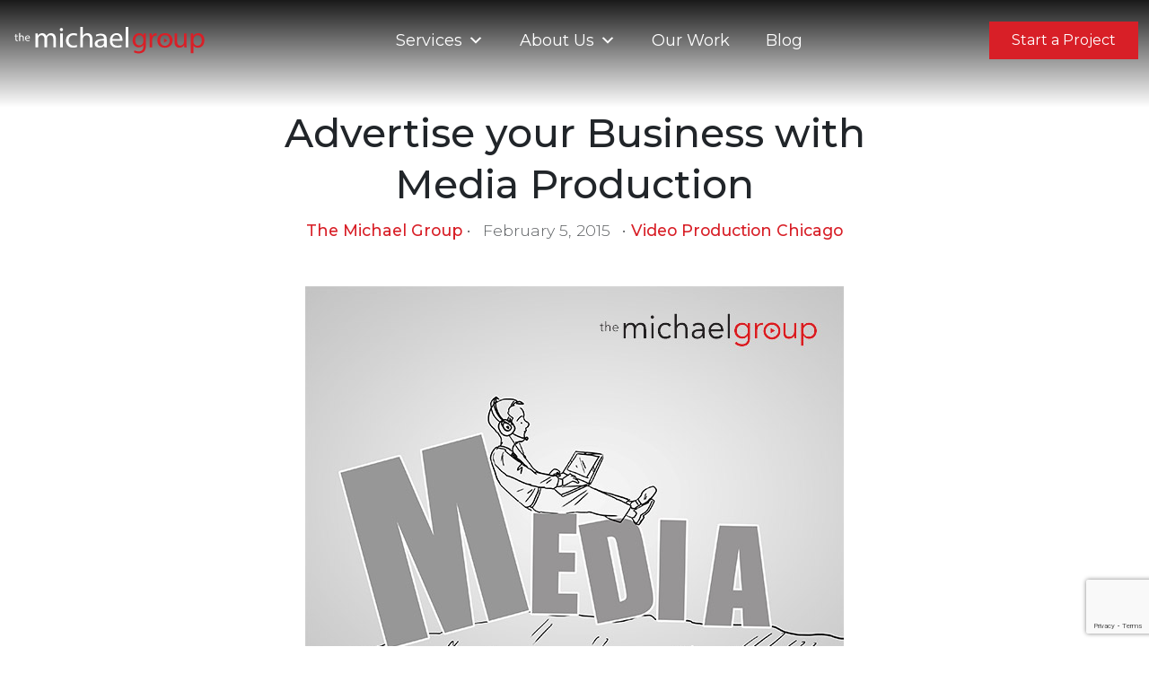

--- FILE ---
content_type: text/html; charset=UTF-8
request_url: https://www.michaelgroupltd.com/chicago-media-production/
body_size: 12818
content:
<!doctype html>
<html class="no-js" lang="en-US">

<head>
	
<!-- Google tag (gtag.js) -->
<script async src="https://www.googletagmanager.com/gtag/js?id=G-VX3YMQS8WZ"></script>
<script>
  window.dataLayer = window.dataLayer || [];
  function gtag(){dataLayer.push(arguments);}
  gtag('js', new Date());

  gtag('config', 'G-VX3YMQS8WZ');
</script>

<meta http-equiv="content-type" content="text/html; charset=UTF-8" />

<meta name="viewport" content="width=device-width, initial-scale=1, shrink-to-fit=no">

<title>Advertise your Business with Media Production</title>
<link data-rocket-preload as="style" href="https://fonts.googleapis.com/css2?family=Montserrat:ital,wght@0,100..900;1,100..900&#038;display=swap" rel="preload">
<link href="https://fonts.googleapis.com/css2?family=Montserrat:ital,wght@0,100..900;1,100..900&#038;display=swap" media="print" onload="this.media=&#039;all&#039;" rel="stylesheet">
<noscript data-wpr-hosted-gf-parameters=""><link rel="stylesheet" href="https://fonts.googleapis.com/css2?family=Montserrat:ital,wght@0,100..900;1,100..900&#038;display=swap"></noscript>

<meta name='robots' content='index, follow, max-image-preview:large, max-snippet:-1, max-video-preview:-1' />

	<!-- This site is optimized with the Yoast SEO plugin v26.8 - https://yoast.com/product/yoast-seo-wordpress/ -->
	<meta name="description" content="Chicago’s Michael Group demonstrates how media production and advertising can expand and refine your business." />
	<link rel="canonical" href="https://www.michaelgroupltd.com/chicago-media-production/" />
	<meta property="og:locale" content="en_US" />
	<meta property="og:type" content="article" />
	<meta property="og:title" content="Advertise your Business with Media Production" />
	<meta property="og:description" content="Chicago’s Michael Group demonstrates how media production and advertising can expand and refine your business." />
	<meta property="og:url" content="https://www.michaelgroupltd.com/chicago-media-production/" />
	<meta property="og:site_name" content="The Michael Group" />
	<meta property="article:published_time" content="2015-02-05T18:48:20+00:00" />
	<meta property="article:modified_time" content="2024-06-11T13:57:47+00:00" />
	<meta property="og:image" content="https://www.michaelgroupltd.com/wp-content/uploads/2015/05/chicago-media-production.jpg" />
	<meta property="og:image:width" content="600" />
	<meta property="og:image:height" content="445" />
	<meta property="og:image:type" content="image/jpeg" />
	<meta name="author" content="The Michael Group" />
	<meta name="twitter:card" content="summary_large_image" />
	<meta name="twitter:label1" content="Written by" />
	<meta name="twitter:data1" content="The Michael Group" />
	<meta name="twitter:label2" content="Est. reading time" />
	<meta name="twitter:data2" content="3 minutes" />
	<script type="application/ld+json" class="yoast-schema-graph">{"@context":"https://schema.org","@graph":[{"@type":"Article","@id":"https://www.michaelgroupltd.com/chicago-media-production/#article","isPartOf":{"@id":"https://www.michaelgroupltd.com/chicago-media-production/"},"author":{"name":"The Michael Group","@id":"https://www.michaelgroupltd.com/#/schema/person/d016b017a458dffbb04a76bd76324614"},"headline":"Advertise your Business with Media Production","datePublished":"2015-02-05T18:48:20+00:00","dateModified":"2024-06-11T13:57:47+00:00","mainEntityOfPage":{"@id":"https://www.michaelgroupltd.com/chicago-media-production/"},"wordCount":551,"publisher":{"@id":"https://www.michaelgroupltd.com/#organization"},"image":{"@id":"https://www.michaelgroupltd.com/chicago-media-production/#primaryimage"},"thumbnailUrl":"https://www.michaelgroupltd.com/wp-content/uploads/2015/05/chicago-media-production.jpg","articleSection":["Video Production Chicago"],"inLanguage":"en-US"},{"@type":"WebPage","@id":"https://www.michaelgroupltd.com/chicago-media-production/","url":"https://www.michaelgroupltd.com/chicago-media-production/","name":"Advertise your Business with Media Production","isPartOf":{"@id":"https://www.michaelgroupltd.com/#website"},"primaryImageOfPage":{"@id":"https://www.michaelgroupltd.com/chicago-media-production/#primaryimage"},"image":{"@id":"https://www.michaelgroupltd.com/chicago-media-production/#primaryimage"},"thumbnailUrl":"https://www.michaelgroupltd.com/wp-content/uploads/2015/05/chicago-media-production.jpg","datePublished":"2015-02-05T18:48:20+00:00","dateModified":"2024-06-11T13:57:47+00:00","description":"Chicago’s Michael Group demonstrates how media production and advertising can expand and refine your business.","breadcrumb":{"@id":"https://www.michaelgroupltd.com/chicago-media-production/#breadcrumb"},"inLanguage":"en-US","potentialAction":[{"@type":"ReadAction","target":["https://www.michaelgroupltd.com/chicago-media-production/"]}]},{"@type":"ImageObject","inLanguage":"en-US","@id":"https://www.michaelgroupltd.com/chicago-media-production/#primaryimage","url":"https://www.michaelgroupltd.com/wp-content/uploads/2015/05/chicago-media-production.jpg","contentUrl":"https://www.michaelgroupltd.com/wp-content/uploads/2015/05/chicago-media-production.jpg","width":600,"height":445,"caption":"chicago media production"},{"@type":"BreadcrumbList","@id":"https://www.michaelgroupltd.com/chicago-media-production/#breadcrumb","itemListElement":[{"@type":"ListItem","position":1,"name":"Home","item":"https://www.michaelgroupltd.com/"},{"@type":"ListItem","position":2,"name":"Video Production Chicago","item":"https://www.michaelgroupltd.com/video-production-chicago/"},{"@type":"ListItem","position":3,"name":"Advertise your Business with Media Production"}]},{"@type":"WebSite","@id":"https://www.michaelgroupltd.com/#website","url":"https://www.michaelgroupltd.com/","name":"The Michael Group","description":"A Media Company","publisher":{"@id":"https://www.michaelgroupltd.com/#organization"},"potentialAction":[{"@type":"SearchAction","target":{"@type":"EntryPoint","urlTemplate":"https://www.michaelgroupltd.com/?s={search_term_string}"},"query-input":{"@type":"PropertyValueSpecification","valueRequired":true,"valueName":"search_term_string"}}],"inLanguage":"en-US"},{"@type":"Organization","@id":"https://www.michaelgroupltd.com/#organization","name":"The Michael Group","url":"https://www.michaelgroupltd.com/","logo":{"@type":"ImageObject","inLanguage":"en-US","@id":"https://www.michaelgroupltd.com/#/schema/logo/image/","url":"https://www.michaelgroupltd.com/wp-content/uploads/2024/04/MichaelGroup-Logo-white.svg","contentUrl":"https://www.michaelgroupltd.com/wp-content/uploads/2024/04/MichaelGroup-Logo-white.svg","width":676,"height":112,"caption":"The Michael Group"},"image":{"@id":"https://www.michaelgroupltd.com/#/schema/logo/image/"}},{"@type":"Person","@id":"https://www.michaelgroupltd.com/#/schema/person/d016b017a458dffbb04a76bd76324614","name":"The Michael Group","image":{"@type":"ImageObject","inLanguage":"en-US","@id":"https://www.michaelgroupltd.com/#/schema/person/image/","url":"https://secure.gravatar.com/avatar/48681e4e65879aeadd8c97a46e2576d0726abb2d4c7c0467b92eaf6e0300e5f1?s=96&d=mm&r=g","contentUrl":"https://secure.gravatar.com/avatar/48681e4e65879aeadd8c97a46e2576d0726abb2d4c7c0467b92eaf6e0300e5f1?s=96&d=mm&r=g","caption":"The Michael Group"},"url":"https://www.michaelgroupltd.com/author/michaelgroup/"}]}</script>
	<!-- / Yoast SEO plugin. -->


<link href='https://fonts.gstatic.com' crossorigin rel='preconnect' />
<link rel="alternate" type="application/rss+xml" title="The Michael Group &raquo; Feed" href="https://www.michaelgroupltd.com/feed/" />
<link rel="alternate" type="application/rss+xml" title="The Michael Group &raquo; Comments Feed" href="https://www.michaelgroupltd.com/comments/feed/" />
<link rel="alternate" title="oEmbed (JSON)" type="application/json+oembed" href="https://www.michaelgroupltd.com/wp-json/oembed/1.0/embed?url=https%3A%2F%2Fwww.michaelgroupltd.com%2Fchicago-media-production%2F" />
<link rel="alternate" title="oEmbed (XML)" type="text/xml+oembed" href="https://www.michaelgroupltd.com/wp-json/oembed/1.0/embed?url=https%3A%2F%2Fwww.michaelgroupltd.com%2Fchicago-media-production%2F&#038;format=xml" />
<style id='wp-img-auto-sizes-contain-inline-css' type='text/css'>
img:is([sizes=auto i],[sizes^="auto," i]){contain-intrinsic-size:3000px 1500px}
/*# sourceURL=wp-img-auto-sizes-contain-inline-css */
</style>
<style id='wp-emoji-styles-inline-css' type='text/css'>

	img.wp-smiley, img.emoji {
		display: inline !important;
		border: none !important;
		box-shadow: none !important;
		height: 1em !important;
		width: 1em !important;
		margin: 0 0.07em !important;
		vertical-align: -0.1em !important;
		background: none !important;
		padding: 0 !important;
	}
/*# sourceURL=wp-emoji-styles-inline-css */
</style>
<style id='wp-block-library-inline-css' type='text/css'>
:root{--wp-block-synced-color:#7a00df;--wp-block-synced-color--rgb:122,0,223;--wp-bound-block-color:var(--wp-block-synced-color);--wp-editor-canvas-background:#ddd;--wp-admin-theme-color:#007cba;--wp-admin-theme-color--rgb:0,124,186;--wp-admin-theme-color-darker-10:#006ba1;--wp-admin-theme-color-darker-10--rgb:0,107,160.5;--wp-admin-theme-color-darker-20:#005a87;--wp-admin-theme-color-darker-20--rgb:0,90,135;--wp-admin-border-width-focus:2px}@media (min-resolution:192dpi){:root{--wp-admin-border-width-focus:1.5px}}.wp-element-button{cursor:pointer}:root .has-very-light-gray-background-color{background-color:#eee}:root .has-very-dark-gray-background-color{background-color:#313131}:root .has-very-light-gray-color{color:#eee}:root .has-very-dark-gray-color{color:#313131}:root .has-vivid-green-cyan-to-vivid-cyan-blue-gradient-background{background:linear-gradient(135deg,#00d084,#0693e3)}:root .has-purple-crush-gradient-background{background:linear-gradient(135deg,#34e2e4,#4721fb 50%,#ab1dfe)}:root .has-hazy-dawn-gradient-background{background:linear-gradient(135deg,#faaca8,#dad0ec)}:root .has-subdued-olive-gradient-background{background:linear-gradient(135deg,#fafae1,#67a671)}:root .has-atomic-cream-gradient-background{background:linear-gradient(135deg,#fdd79a,#004a59)}:root .has-nightshade-gradient-background{background:linear-gradient(135deg,#330968,#31cdcf)}:root .has-midnight-gradient-background{background:linear-gradient(135deg,#020381,#2874fc)}:root{--wp--preset--font-size--normal:16px;--wp--preset--font-size--huge:42px}.has-regular-font-size{font-size:1em}.has-larger-font-size{font-size:2.625em}.has-normal-font-size{font-size:var(--wp--preset--font-size--normal)}.has-huge-font-size{font-size:var(--wp--preset--font-size--huge)}.has-text-align-center{text-align:center}.has-text-align-left{text-align:left}.has-text-align-right{text-align:right}.has-fit-text{white-space:nowrap!important}#end-resizable-editor-section{display:none}.aligncenter{clear:both}.items-justified-left{justify-content:flex-start}.items-justified-center{justify-content:center}.items-justified-right{justify-content:flex-end}.items-justified-space-between{justify-content:space-between}.screen-reader-text{border:0;clip-path:inset(50%);height:1px;margin:-1px;overflow:hidden;padding:0;position:absolute;width:1px;word-wrap:normal!important}.screen-reader-text:focus{background-color:#ddd;clip-path:none;color:#444;display:block;font-size:1em;height:auto;left:5px;line-height:normal;padding:15px 23px 14px;text-decoration:none;top:5px;width:auto;z-index:100000}html :where(.has-border-color){border-style:solid}html :where([style*=border-top-color]){border-top-style:solid}html :where([style*=border-right-color]){border-right-style:solid}html :where([style*=border-bottom-color]){border-bottom-style:solid}html :where([style*=border-left-color]){border-left-style:solid}html :where([style*=border-width]){border-style:solid}html :where([style*=border-top-width]){border-top-style:solid}html :where([style*=border-right-width]){border-right-style:solid}html :where([style*=border-bottom-width]){border-bottom-style:solid}html :where([style*=border-left-width]){border-left-style:solid}html :where(img[class*=wp-image-]){height:auto;max-width:100%}:where(figure){margin:0 0 1em}html :where(.is-position-sticky){--wp-admin--admin-bar--position-offset:var(--wp-admin--admin-bar--height,0px)}@media screen and (max-width:600px){html :where(.is-position-sticky){--wp-admin--admin-bar--position-offset:0px}}

/*# sourceURL=wp-block-library-inline-css */
</style><style id='global-styles-inline-css' type='text/css'>
:root{--wp--preset--aspect-ratio--square: 1;--wp--preset--aspect-ratio--4-3: 4/3;--wp--preset--aspect-ratio--3-4: 3/4;--wp--preset--aspect-ratio--3-2: 3/2;--wp--preset--aspect-ratio--2-3: 2/3;--wp--preset--aspect-ratio--16-9: 16/9;--wp--preset--aspect-ratio--9-16: 9/16;--wp--preset--color--black: #000000;--wp--preset--color--cyan-bluish-gray: #abb8c3;--wp--preset--color--white: #ffffff;--wp--preset--color--pale-pink: #f78da7;--wp--preset--color--vivid-red: #cf2e2e;--wp--preset--color--luminous-vivid-orange: #ff6900;--wp--preset--color--luminous-vivid-amber: #fcb900;--wp--preset--color--light-green-cyan: #7bdcb5;--wp--preset--color--vivid-green-cyan: #00d084;--wp--preset--color--pale-cyan-blue: #8ed1fc;--wp--preset--color--vivid-cyan-blue: #0693e3;--wp--preset--color--vivid-purple: #9b51e0;--wp--preset--gradient--vivid-cyan-blue-to-vivid-purple: linear-gradient(135deg,rgb(6,147,227) 0%,rgb(155,81,224) 100%);--wp--preset--gradient--light-green-cyan-to-vivid-green-cyan: linear-gradient(135deg,rgb(122,220,180) 0%,rgb(0,208,130) 100%);--wp--preset--gradient--luminous-vivid-amber-to-luminous-vivid-orange: linear-gradient(135deg,rgb(252,185,0) 0%,rgb(255,105,0) 100%);--wp--preset--gradient--luminous-vivid-orange-to-vivid-red: linear-gradient(135deg,rgb(255,105,0) 0%,rgb(207,46,46) 100%);--wp--preset--gradient--very-light-gray-to-cyan-bluish-gray: linear-gradient(135deg,rgb(238,238,238) 0%,rgb(169,184,195) 100%);--wp--preset--gradient--cool-to-warm-spectrum: linear-gradient(135deg,rgb(74,234,220) 0%,rgb(151,120,209) 20%,rgb(207,42,186) 40%,rgb(238,44,130) 60%,rgb(251,105,98) 80%,rgb(254,248,76) 100%);--wp--preset--gradient--blush-light-purple: linear-gradient(135deg,rgb(255,206,236) 0%,rgb(152,150,240) 100%);--wp--preset--gradient--blush-bordeaux: linear-gradient(135deg,rgb(254,205,165) 0%,rgb(254,45,45) 50%,rgb(107,0,62) 100%);--wp--preset--gradient--luminous-dusk: linear-gradient(135deg,rgb(255,203,112) 0%,rgb(199,81,192) 50%,rgb(65,88,208) 100%);--wp--preset--gradient--pale-ocean: linear-gradient(135deg,rgb(255,245,203) 0%,rgb(182,227,212) 50%,rgb(51,167,181) 100%);--wp--preset--gradient--electric-grass: linear-gradient(135deg,rgb(202,248,128) 0%,rgb(113,206,126) 100%);--wp--preset--gradient--midnight: linear-gradient(135deg,rgb(2,3,129) 0%,rgb(40,116,252) 100%);--wp--preset--font-size--small: 13px;--wp--preset--font-size--medium: 20px;--wp--preset--font-size--large: 36px;--wp--preset--font-size--x-large: 42px;--wp--preset--spacing--20: 0.44rem;--wp--preset--spacing--30: 0.67rem;--wp--preset--spacing--40: 1rem;--wp--preset--spacing--50: 1.5rem;--wp--preset--spacing--60: 2.25rem;--wp--preset--spacing--70: 3.38rem;--wp--preset--spacing--80: 5.06rem;--wp--preset--shadow--natural: 6px 6px 9px rgba(0, 0, 0, 0.2);--wp--preset--shadow--deep: 12px 12px 50px rgba(0, 0, 0, 0.4);--wp--preset--shadow--sharp: 6px 6px 0px rgba(0, 0, 0, 0.2);--wp--preset--shadow--outlined: 6px 6px 0px -3px rgb(255, 255, 255), 6px 6px rgb(0, 0, 0);--wp--preset--shadow--crisp: 6px 6px 0px rgb(0, 0, 0);}:where(.is-layout-flex){gap: 0.5em;}:where(.is-layout-grid){gap: 0.5em;}body .is-layout-flex{display: flex;}.is-layout-flex{flex-wrap: wrap;align-items: center;}.is-layout-flex > :is(*, div){margin: 0;}body .is-layout-grid{display: grid;}.is-layout-grid > :is(*, div){margin: 0;}:where(.wp-block-columns.is-layout-flex){gap: 2em;}:where(.wp-block-columns.is-layout-grid){gap: 2em;}:where(.wp-block-post-template.is-layout-flex){gap: 1.25em;}:where(.wp-block-post-template.is-layout-grid){gap: 1.25em;}.has-black-color{color: var(--wp--preset--color--black) !important;}.has-cyan-bluish-gray-color{color: var(--wp--preset--color--cyan-bluish-gray) !important;}.has-white-color{color: var(--wp--preset--color--white) !important;}.has-pale-pink-color{color: var(--wp--preset--color--pale-pink) !important;}.has-vivid-red-color{color: var(--wp--preset--color--vivid-red) !important;}.has-luminous-vivid-orange-color{color: var(--wp--preset--color--luminous-vivid-orange) !important;}.has-luminous-vivid-amber-color{color: var(--wp--preset--color--luminous-vivid-amber) !important;}.has-light-green-cyan-color{color: var(--wp--preset--color--light-green-cyan) !important;}.has-vivid-green-cyan-color{color: var(--wp--preset--color--vivid-green-cyan) !important;}.has-pale-cyan-blue-color{color: var(--wp--preset--color--pale-cyan-blue) !important;}.has-vivid-cyan-blue-color{color: var(--wp--preset--color--vivid-cyan-blue) !important;}.has-vivid-purple-color{color: var(--wp--preset--color--vivid-purple) !important;}.has-black-background-color{background-color: var(--wp--preset--color--black) !important;}.has-cyan-bluish-gray-background-color{background-color: var(--wp--preset--color--cyan-bluish-gray) !important;}.has-white-background-color{background-color: var(--wp--preset--color--white) !important;}.has-pale-pink-background-color{background-color: var(--wp--preset--color--pale-pink) !important;}.has-vivid-red-background-color{background-color: var(--wp--preset--color--vivid-red) !important;}.has-luminous-vivid-orange-background-color{background-color: var(--wp--preset--color--luminous-vivid-orange) !important;}.has-luminous-vivid-amber-background-color{background-color: var(--wp--preset--color--luminous-vivid-amber) !important;}.has-light-green-cyan-background-color{background-color: var(--wp--preset--color--light-green-cyan) !important;}.has-vivid-green-cyan-background-color{background-color: var(--wp--preset--color--vivid-green-cyan) !important;}.has-pale-cyan-blue-background-color{background-color: var(--wp--preset--color--pale-cyan-blue) !important;}.has-vivid-cyan-blue-background-color{background-color: var(--wp--preset--color--vivid-cyan-blue) !important;}.has-vivid-purple-background-color{background-color: var(--wp--preset--color--vivid-purple) !important;}.has-black-border-color{border-color: var(--wp--preset--color--black) !important;}.has-cyan-bluish-gray-border-color{border-color: var(--wp--preset--color--cyan-bluish-gray) !important;}.has-white-border-color{border-color: var(--wp--preset--color--white) !important;}.has-pale-pink-border-color{border-color: var(--wp--preset--color--pale-pink) !important;}.has-vivid-red-border-color{border-color: var(--wp--preset--color--vivid-red) !important;}.has-luminous-vivid-orange-border-color{border-color: var(--wp--preset--color--luminous-vivid-orange) !important;}.has-luminous-vivid-amber-border-color{border-color: var(--wp--preset--color--luminous-vivid-amber) !important;}.has-light-green-cyan-border-color{border-color: var(--wp--preset--color--light-green-cyan) !important;}.has-vivid-green-cyan-border-color{border-color: var(--wp--preset--color--vivid-green-cyan) !important;}.has-pale-cyan-blue-border-color{border-color: var(--wp--preset--color--pale-cyan-blue) !important;}.has-vivid-cyan-blue-border-color{border-color: var(--wp--preset--color--vivid-cyan-blue) !important;}.has-vivid-purple-border-color{border-color: var(--wp--preset--color--vivid-purple) !important;}.has-vivid-cyan-blue-to-vivid-purple-gradient-background{background: var(--wp--preset--gradient--vivid-cyan-blue-to-vivid-purple) !important;}.has-light-green-cyan-to-vivid-green-cyan-gradient-background{background: var(--wp--preset--gradient--light-green-cyan-to-vivid-green-cyan) !important;}.has-luminous-vivid-amber-to-luminous-vivid-orange-gradient-background{background: var(--wp--preset--gradient--luminous-vivid-amber-to-luminous-vivid-orange) !important;}.has-luminous-vivid-orange-to-vivid-red-gradient-background{background: var(--wp--preset--gradient--luminous-vivid-orange-to-vivid-red) !important;}.has-very-light-gray-to-cyan-bluish-gray-gradient-background{background: var(--wp--preset--gradient--very-light-gray-to-cyan-bluish-gray) !important;}.has-cool-to-warm-spectrum-gradient-background{background: var(--wp--preset--gradient--cool-to-warm-spectrum) !important;}.has-blush-light-purple-gradient-background{background: var(--wp--preset--gradient--blush-light-purple) !important;}.has-blush-bordeaux-gradient-background{background: var(--wp--preset--gradient--blush-bordeaux) !important;}.has-luminous-dusk-gradient-background{background: var(--wp--preset--gradient--luminous-dusk) !important;}.has-pale-ocean-gradient-background{background: var(--wp--preset--gradient--pale-ocean) !important;}.has-electric-grass-gradient-background{background: var(--wp--preset--gradient--electric-grass) !important;}.has-midnight-gradient-background{background: var(--wp--preset--gradient--midnight) !important;}.has-small-font-size{font-size: var(--wp--preset--font-size--small) !important;}.has-medium-font-size{font-size: var(--wp--preset--font-size--medium) !important;}.has-large-font-size{font-size: var(--wp--preset--font-size--large) !important;}.has-x-large-font-size{font-size: var(--wp--preset--font-size--x-large) !important;}
/*# sourceURL=global-styles-inline-css */
</style>

<style id='classic-theme-styles-inline-css' type='text/css'>
/*! This file is auto-generated */
.wp-block-button__link{color:#fff;background-color:#32373c;border-radius:9999px;box-shadow:none;text-decoration:none;padding:calc(.667em + 2px) calc(1.333em + 2px);font-size:1.125em}.wp-block-file__button{background:#32373c;color:#fff;text-decoration:none}
/*# sourceURL=/wp-includes/css/classic-themes.min.css */
</style>
<link rel='stylesheet' id='dashicons-css' href='https://www.michaelgroupltd.com/wp-includes/css/dashicons.min.css?ver=6.9' type='text/css' media='all' />
<link rel='stylesheet' id='inline-tweet-sharer-style-css' href='https://www.michaelgroupltd.com/wp-content/plugins/inline-tweet-sharer/inline-tweet-sharer.css?ver=2.6.9' type='text/css' media='all' />
<link rel='stylesheet' id='megamenu-css' href='https://www.michaelgroupltd.com/wp-content/uploads/maxmegamenu/style.css?ver=a1c92f' type='text/css' media='all' />
<script type="text/javascript" src="https://www.michaelgroupltd.com/wp-includes/js/jquery/jquery.js?ver=6.9" id="jquery-js"></script>
<script type="text/javascript" src="https://www.michaelgroupltd.com/wp-content/plugins/inline-tweet-sharer/inline-tweet-sharer.js?ver=2.6.9" id="inline-tweet-sharer-js-js"></script>
<link rel="https://api.w.org/" href="https://www.michaelgroupltd.com/wp-json/" /><link rel="alternate" title="JSON" type="application/json" href="https://www.michaelgroupltd.com/wp-json/wp/v2/posts/448" /><link rel="EditURI" type="application/rsd+xml" title="RSD" href="https://www.michaelgroupltd.com/xmlrpc.php?rsd" />
<meta name="generator" content="WordPress 6.9" />
<link rel='shortlink' href='https://www.michaelgroupltd.com/?p=448' />

<!-- BEGIN Clicky Analytics v2.2.4 Tracking - https://wordpress.org/plugins/clicky-analytics/ -->
<script type="text/javascript">
  var clicky_custom = clicky_custom || {};
  clicky_custom.outbound_pattern = ['/go/','/out/'];
</script>

<script async src="//static.getclicky.com/101480088.js"></script>

<!-- END Clicky Analytics v2.2.4 Tracking -->

<link rel="icon" href="https://www.michaelgroupltd.com/wp-content/uploads/2024/04/cropped-favicon-32x32.png" sizes="32x32" />
<link rel="icon" href="https://www.michaelgroupltd.com/wp-content/uploads/2024/04/cropped-favicon-192x192.png" sizes="192x192" />
<link rel="apple-touch-icon" href="https://www.michaelgroupltd.com/wp-content/uploads/2024/04/cropped-favicon-180x180.png" />
<meta name="msapplication-TileImage" content="https://www.michaelgroupltd.com/wp-content/uploads/2024/04/cropped-favicon-270x270.png" />
<style type="text/css">/** Mega Menu CSS: fs **/</style>

<link rel="stylesheet" type="text/css" href="https://www.michaelgroupltd.com/wp-content/themes/connectica/style.css" />

<link href="https://cdn.jsdelivr.net/npm/bootstrap@5.3.2/dist/css/bootstrap.min.css" rel="stylesheet" integrity="sha384-T3c6CoIi6uLrA9TneNEoa7RxnatzjcDSCmG1MXxSR1GAsXEV/Dwwykc2MPK8M2HN" crossorigin="anonymous">

<link rel="stylesheet" type="text/css" href="//cdn.jsdelivr.net/npm/slick-carousel@1.8.1/slick/slick.css"/>

<link rel="stylesheet" type="text/css" href="//cdn.jsdelivr.net/gh/kenwheeler/slick@1.8.1/slick/slick-theme.css"/>

<link rel="stylesheet" href="https://www.michaelgroupltd.com/wp-content/themes/connectica/custom.css?v=735">
	
<link rel="stylesheet" href="https://cdnjs.cloudflare.com/ajax/libs/font-awesome/6.6.0/css/all.min.css" />

<link rel="stylesheet" href="https://www.michaelgroupltd.com/wp-content/themes/connectica/js/animate.css">

<script src="https://www.michaelgroupltd.com/wp-content/themes/connectica/js/wow.js"></script>

<link rel="preconnect" href="https://fonts.googleapis.com">
<link rel="preconnect" href="https://fonts.gstatic.com" crossorigin>


	
<meta name="generator" content="WP Rocket 3.20.3" data-wpr-features="wpr_desktop" /></head>


<body class="wp-singular post-template-default single single-post postid-448 single-format-standard wp-custom-logo wp-theme-connectica mega-menu-main-menu">
    
    <div data-rocket-location-hash="367af38ba7d451104aa537555ec20283" class="se-pre-con"></div>
    
    <div data-rocket-location-hash="1defe8a24433cf8eabda23208c885431" id="searchForm"><form method="get" id="searchform" action="https://www.michaelgroupltd.com/">
<div class="form-group">
<input type="text" value="" class="form-control" name="s" id="s" placeholder="Search" />
</div>
</form></div>
    
    <header data-rocket-location-hash="b2ef28e24a40e1e0485a6a648778b951" class="fixed-top">
		<div data-rocket-location-hash="987c379f3b84afa7de4f1c1d1d8540fa" class="transBg">
			<div data-rocket-location-hash="57f5f94b700c18128ff11e2d8b2bec34" class="container-fluid">
				<div data-rocket-location-hash="fbef79bff5c4e1958e7a956f6ebbfa64" class="row">
					<div class="col-12">
						<div class="d-flex">
							<div id="logo"><a href="https://www.michaelgroupltd.com/" class="custom-logo-link" rel="home"><img width="676" height="112" src="https://www.michaelgroupltd.com/wp-content/uploads/2024/04/MichaelGroup-Logo-white.svg" class="custom-logo" alt="TheMichaelGroup Logo" decoding="async" fetchpriority="high" /></a></div>
							<div id="tour"><a href="https://www.michaelgroupltd.com/contact" class="btn btn-red">Start a Project</a></div>
							<div id="mega-menu-wrap-main-menu" class="mega-menu-wrap"><div class="mega-menu-toggle"><div class="mega-toggle-blocks-left"></div><div class="mega-toggle-blocks-center"></div><div class="mega-toggle-blocks-right"><div class='mega-toggle-block mega-menu-toggle-block mega-toggle-block-1' id='mega-toggle-block-1' tabindex='0'><span class='mega-toggle-label' role='button' aria-expanded='false'><span class='mega-toggle-label-closed'></span><span class='mega-toggle-label-open'></span></span></div></div></div><ul id="mega-menu-main-menu" class="mega-menu max-mega-menu mega-menu-horizontal mega-no-js" data-event="hover_intent" data-effect="fade_up" data-effect-speed="200" data-effect-mobile="disabled" data-effect-speed-mobile="0" data-mobile-force-width="false" data-second-click="go" data-document-click="collapse" data-vertical-behaviour="standard" data-breakpoint="1024" data-unbind="true" data-mobile-state="collapse_all" data-mobile-direction="vertical" data-hover-intent-timeout="300" data-hover-intent-interval="100"><li class="mega-menu-item mega-menu-item-type-post_type mega-menu-item-object-page mega-menu-item-has-children mega-align-bottom-left mega-menu-flyout mega-menu-item-1508" id="mega-menu-item-1508"><a class="mega-menu-link" href="https://www.michaelgroupltd.com/services/" aria-expanded="false" tabindex="0">Services<span class="mega-indicator" aria-hidden="true"></span></a>
<ul class="mega-sub-menu">
<li class="mega-menu-item mega-menu-item-type-post_type mega-menu-item-object-page mega-menu-item-has-children mega-menu-item-1491" id="mega-menu-item-1491"><a class="mega-menu-link" href="https://www.michaelgroupltd.com/video-production/" aria-expanded="false">Video Production Services<span class="mega-indicator" aria-hidden="true"></span></a>
	<ul class="mega-sub-menu">
<li class="mega-menu-item mega-menu-item-type-post_type mega-menu-item-object-page mega-menu-item-1495" id="mega-menu-item-1495"><a class="mega-menu-link" href="https://www.michaelgroupltd.com/video-production/pre-production/">Pre-production Services</a></li><li class="mega-menu-item mega-menu-item-type-post_type mega-menu-item-object-page mega-menu-item-1496" id="mega-menu-item-1496"><a class="mega-menu-link" href="https://www.michaelgroupltd.com/video-production/production/">Production</a></li><li class="mega-menu-item mega-menu-item-type-post_type mega-menu-item-object-page mega-menu-item-1494" id="mega-menu-item-1494"><a class="mega-menu-link" href="https://www.michaelgroupltd.com/video-production/post-production/">Post Production Services</a></li><li class="mega-menu-item mega-menu-item-type-post_type mega-menu-item-object-page mega-menu-item-2424" id="mega-menu-item-2424"><a class="mega-menu-link" href="https://www.michaelgroupltd.com/video-production/motion-graphic-design-services/">Motion Graphic Design</a></li><li class="mega-menu-item mega-menu-item-type-post_type mega-menu-item-object-page mega-menu-item-1493" id="mega-menu-item-1493"><a class="mega-menu-link" href="https://www.michaelgroupltd.com/video-production/directing/">Directing Services</a></li><li class="mega-menu-item mega-menu-item-type-post_type mega-menu-item-object-page mega-menu-item-1499" id="mega-menu-item-1499"><a class="mega-menu-link" href="https://www.michaelgroupltd.com/video-production/writing-and-scripting/">Writing &amp; Scripting Services</a></li><li class="mega-menu-item mega-menu-item-type-post_type mega-menu-item-object-page mega-menu-item-1492" id="mega-menu-item-1492"><a class="mega-menu-link" href="https://www.michaelgroupltd.com/video-production/crew-and-talent-booking/">Crew &amp; Talent Booking Services</a></li><li class="mega-menu-item mega-menu-item-type-post_type mega-menu-item-object-page mega-menu-item-1497" id="mega-menu-item-1497"><a class="mega-menu-link" href="https://www.michaelgroupltd.com/video-production/video-and-film-gear/">Video &amp; Film Gear Rental Services</a></li><li class="mega-menu-item mega-menu-item-type-post_type mega-menu-item-object-page mega-menu-item-1498" id="mega-menu-item-1498"><a class="mega-menu-link" href="https://www.michaelgroupltd.com/video-production/video-production-chicago/">Video Production Chicago</a></li>	</ul>
</li><li class="mega-menu-item mega-menu-item-type-post_type mega-menu-item-object-page mega-menu-item-has-children mega-menu-item-1510" id="mega-menu-item-1510"><a class="mega-menu-link" href="https://www.michaelgroupltd.com/services/corporate-videos/" aria-expanded="false">Corporate Video Production Services<span class="mega-indicator" aria-hidden="true"></span></a>
	<ul class="mega-sub-menu">
<li class="mega-menu-item mega-menu-item-type-post_type mega-menu-item-object-page mega-menu-item-1505" id="mega-menu-item-1505"><a class="mega-menu-link" href="https://www.michaelgroupltd.com/services/corporate-videos/media-training/">Media Training Services</a></li><li class="mega-menu-item mega-menu-item-type-post_type mega-menu-item-object-page mega-menu-item-1501" id="mega-menu-item-1501"><a class="mega-menu-link" href="https://www.michaelgroupltd.com/services/corporate-videos/public-relations/">Public Relations</a></li><li class="mega-menu-item mega-menu-item-type-post_type mega-menu-item-object-page mega-menu-item-1503" id="mega-menu-item-1503"><a class="mega-menu-link" href="https://www.michaelgroupltd.com/services/corporate-videos/branding-videos/">Branding Video Services</a></li><li class="mega-menu-item mega-menu-item-type-post_type mega-menu-item-object-page mega-menu-item-1504" id="mega-menu-item-1504"><a class="mega-menu-link" href="https://www.michaelgroupltd.com/services/corporate-videos/event-coverage/">Event Coverage</a></li><li class="mega-menu-item mega-menu-item-type-post_type mega-menu-item-object-page mega-menu-item-1507" id="mega-menu-item-1507"><a class="mega-menu-link" href="https://www.michaelgroupltd.com/services/corporate-videos/webcasts/">Webcast Production Services</a></li><li class="mega-menu-item mega-menu-item-type-post_type mega-menu-item-object-page mega-menu-item-1502" id="mega-menu-item-1502"><a class="mega-menu-link" href="https://www.michaelgroupltd.com/services/corporate-videos/b-roll-packages/">B-Roll Packages</a></li><li class="mega-menu-item mega-menu-item-type-post_type mega-menu-item-object-page mega-menu-item-1514" id="mega-menu-item-1514"><a class="mega-menu-link" href="https://www.michaelgroupltd.com/services/corporate-videos/web-and-viral-videos/">Web &amp; Viral Video Production Services</a></li><li class="mega-menu-item mega-menu-item-type-post_type mega-menu-item-object-page mega-menu-item-1511" id="mega-menu-item-1511"><a class="mega-menu-link" href="https://www.michaelgroupltd.com/services/corporate-videos/product-overviews/">Product Overviews</a></li><li class="mega-menu-item mega-menu-item-type-post_type mega-menu-item-object-page mega-menu-item-1512" id="mega-menu-item-1512"><a class="mega-menu-link" href="https://www.michaelgroupltd.com/services/corporate-videos/training-and-instructional-videos/">Training Video Production Services</a></li><li class="mega-menu-item mega-menu-item-type-post_type mega-menu-item-object-page mega-menu-item-1506" id="mega-menu-item-1506"><a class="mega-menu-link" href="https://www.michaelgroupltd.com/services/corporate-videos/satellite-and-radio-media-tours/">Satellite &amp; Radio Media Tours</a></li>	</ul>
</li><li class="mega-menu-item mega-menu-item-type-post_type mega-menu-item-object-page mega-menu-item-1509" id="mega-menu-item-1509"><a class="mega-menu-link" href="https://www.michaelgroupltd.com/services/commercials/">TV Commercials</a></li><li class="mega-menu-item mega-menu-item-type-post_type mega-menu-item-object-page mega-menu-item-1490" id="mega-menu-item-1490"><a class="mega-menu-link" href="https://www.michaelgroupltd.com/services/television/">TV Series</a></li></ul>
</li><li class="mega-menu-item mega-menu-item-type-post_type mega-menu-item-object-page mega-menu-item-has-children mega-align-bottom-left mega-menu-flyout mega-menu-item-1486" id="mega-menu-item-1486"><a class="mega-menu-link" href="https://www.michaelgroupltd.com/about-us/" aria-expanded="false" tabindex="0">About Us<span class="mega-indicator" aria-hidden="true"></span></a>
<ul class="mega-sub-menu">
<li class="mega-menu-item mega-menu-item-type-post_type mega-menu-item-object-page mega-menu-item-1488" id="mega-menu-item-1488"><a class="mega-menu-link" href="https://www.michaelgroupltd.com/about-us/the-team/">The Team</a></li><li class="mega-menu-item mega-menu-item-type-taxonomy mega-menu-item-object-category mega-menu-item-2009" id="mega-menu-item-2009"><a class="mega-menu-link" href="https://www.michaelgroupltd.com/category/news/">In The Press</a></li><li class="mega-menu-item mega-menu-item-type-post_type mega-menu-item-object-page mega-menu-item-1516" id="mega-menu-item-1516"><a class="mega-menu-link" href="https://www.michaelgroupltd.com/contact/">Contact Us</a></li></ul>
</li><li class="mega-menu-item mega-menu-item-type-post_type mega-menu-item-object-page mega-align-bottom-left mega-menu-flyout mega-menu-item-1517" id="mega-menu-item-1517"><a class="mega-menu-link" href="https://www.michaelgroupltd.com/portfolio/" tabindex="0">Our Work</a></li><li class="mega-menu-item mega-menu-item-type-post_type mega-menu-item-object-page mega-current_page_parent mega-align-bottom-left mega-menu-flyout mega-menu-item-1519" id="mega-menu-item-1519"><a class="mega-menu-link" href="https://www.michaelgroupltd.com/video-production-chicago/" tabindex="0">Blog</a></li></ul></div>						</div>
					</div>
				</div>
			</div>
        </div>
    </header>
	

<div data-rocket-location-hash="66ed2f93493a2a89b7b3fa415d0ca849" id="post-448" class="post-448 post type-post status-publish format-standard has-post-thumbnail hentry category-video-production-chicago">



<section data-rocket-location-hash="8741c0659f68b551059dc4c3d93a8855">
	<div data-rocket-location-hash="e6eb6fcccd8ab4e0754c54f80a5d14c0" class="container">
		<div class="row text-center">
			<div class="col-md-8 offset-md-2">
				<h1 class="entry-title">Advertise your Business with Media Production</h1>
				<div class="entry-meta mb-5">
					<p class="text-muted"><span class="author mr-2"><a class="url fn n" href="https://www.michaelgroupltd.com/author/michaelgroup/" title="View all articles by The Michael Group">The Michael Group</a></span> &bull; <span class="mx-2 entry-date">February 5, 2015 </span> &bull; <span class="ml-2 ">
		<a href="https://www.michaelgroupltd.com/category/video-production-chicago/" rel="category tag">Video Production Chicago</a>	</span></p>
				</div>
				
										<div class=""><img width="600" height="445" src="https://www.michaelgroupltd.com/wp-content/uploads/2015/05/chicago-media-production.jpg" class="attachment-post-thumbnail size-post-thumbnail wp-post-image" alt="chicago media production" decoding="async" srcset="https://www.michaelgroupltd.com/wp-content/uploads/2015/05/chicago-media-production.jpg 600w, https://www.michaelgroupltd.com/wp-content/uploads/2015/05/chicago-media-production-300x223.jpg 300w" sizes="(max-width: 600px) 100vw, 600px" /></div>
									</div>
			</div>

		<div class="row mt-5">
			<div class="col-md-8 offset-md-2">
				<p>Business marketing has come a long way since the early days of print ads and catchy slogans. In keeping with this progress, media production has emerged as the newest industry specialized towards bringing your company to the masses. Across the globe, more and more companies are taking advantage of the various innovative marketing opportunities available through a diverse set of vehicles, each capable of promoting your brand by via unique strengths and applications. Take a minute to consider the benefits media production can offer your business.</p>
<p><strong>Commercials</strong><br />
Easily the most recognizable form of media marketing, <a href="https://www.michaelgroupltd.com/services/commercials">commercials</a> constitute the bread and butter of the advertising world. Quality commercials provide the broadest means for fulfilling most advertising needs. Commercials are therefore considered the primary tool for:</p>
<ul>
<li>Creating and reinforcing brand recognition</li>
<li>Motivating your business to consumers over and above competing brands</li>
<li>Creating the opportunity for consumers to learn more about your business</li>
<li>Helping customers locate your business, be it physical (nearby branches) or digital (websites and online stores)</li>
<li>Tailoring your brand image towards a particular demographic or target audience (specialization or generalization)</li>
<li>Reinforcement – well-placed commercials</li>
</ul>
<p><strong>Product Overviews</strong><br />
In contrast to the more brand-oriented focus you find with other marketing media, <a href="https://www.michaelgroupltd.com/services/product-overviews">product overviews</a> aim to provide insightful, in-depth information on the products and services offered by your company. They offer the advantage of being more detail-orientated and descriptive, designed for informing the customer rather than simply captivating them. Research trends suggest that informed customers are far more likely to pick products they recognize over unfamiliar competitors – meaning good product awareness is directly linked to increased sales. Further product overview positives include:</p>
<ul>
<li>Highly informative and educational</li>
<li>Visual presentations provide a more hands-on experience</li>
<li>Demonstrates professionalism and confidence in your product</li>
<li>Effective tool for boosting sales</li>
</ul>
<p><strong>Corporate Videos</strong><br />
<a href="https://www.michaelgroupltd.com/services/corporate-videos">Corporate videos</a> cover a wide range of media produced for different purposes, but typically directed towards select audiences or environments. The specific nature of corporate videos allows them to be effectively tailored to achieve the task at hand. These include promotional videos for clients, video presentations for new or existing investors, product launches or development announcements, and testimonial reels from satisfied customers. Corporate videos are great for distinguishing your unique company image from competitors, whilst testimonials help to showcase reliability and foster trust.</p>
<p><strong>Viral Marketing</strong><br />
The new kid on the block, <a href="https://www.michaelgroupltd.com/services/web-and-viral-videos">viral marketing</a> is an exciting and groundbreaking way to market your brand in the fastest way possible. The idea is simple: create a fun, unique video capable of being shared amongst consumers online. In short, it’s like a commercial you can (and want) to show your friends. Perhaps the greatest strength viral videos have to offer is that, to the consumer, it doesn’t actually feel like an advert. The primary focus of the viral video is its entertaining content – with the added bonus that your brand publicity gets boosted every time a user clicks share. Other benefits include:</p>
<ul>
<li>Providing direct access to a variety of social networks and similar sites</li>
<li>Acting as a digital word of mouth</li>
<li>Highly creative – the least formulaic and restrictive of the media production family</li>
<li>Self-reflective – the nature of sites like YouTube and Facebook means you can track (in real-time) just how many customers your video is reaching (some even provide opportunities for demographic analyses)</li>
</ul>
<div class="crunchify-social"><h5><strong>SHARE ON</strong></h5><a class="crunchify-link crunchify-facebook" href="https://www.facebook.com/sharer/sharer.php?u=https%3A%2F%2Fwww.michaelgroupltd.com%2Fchicago-media-production%2F" target="_blank"><i class="fa-brands fa-facebook"></i></a><a class="crunchify-link crunchify-twitter" href="https://twitter.com/intent/tweet?text=Advertise+your+Business+with+Media+Production&amp;url=https%3A%2F%2Fwww.michaelgroupltd.com%2Fchicago-media-production%2F&amp;via=Crunchify" target="_blank"><i class="fa-brands fa-x-twitter"></i></a><a class="crunchify-link crunchify-linkedin" href="https://www.linkedin.com/shareArticle?mini=true&url=https%3A%2F%2Fwww.michaelgroupltd.com%2Fchicago-media-production%2F&amp;title=Advertise+your+Business+with+Media+Production" target="_blank"><i class="fa-brands fa-linkedin"></i></a><a class="crunchify-link crunchify-pinterest" href="https://pinterest.com/pin/create/button/?url=https%3A%2F%2Fwww.michaelgroupltd.com%2Fchicago-media-production%2F&amp;media=https://www.michaelgroupltd.com/wp-content/uploads/2015/05/chicago-media-production.jpg&amp;description=Advertise+your+Business+with+Media+Production" data-pin-custom="true" target="_blank"><i class="fa-brands fa-pinterest"></i></a></div>
				
			</div>
		</div>
		
		
	</div>
</section></div> 

<footer data-rocket-location-hash="8ec918464afb3103d66df21f41eb7b66" class="text-white">
    <div data-rocket-location-hash="f117ee89930d3a249ddbfc02370ddefa" class="container">
					<div class="row">
						<div class="col-lg-4 col-md-6">
							<div id="logo"><a href="https://www.michaelgroupltd.com/" class="custom-logo-link" rel="home"><img width="676" height="112" src="https://www.michaelgroupltd.com/wp-content/uploads/2024/04/MichaelGroup-Logo-white.svg" class="custom-logo" alt="TheMichaelGroup Logo" decoding="async" /></a></div>
							<p>Chicago • Los Angeles • New York <br />
							(312) 498-4440 <br />
							<a href="/cdn-cgi/l/email-protection" class="__cf_email__" data-cfemail="a6cfc8c0c9e6cbcfc5cec7c3cac1d4c9d3d6cad2c288c5c9cb">[email&#160;protected]</a></p>
						</div>
						<div class="col-lg-8 col-md-6">
							<div class="bottom_footer">
								<div class="footer_widget"><div class="menu-services-footer-container"><ul id="menu-services-footer" class="menu"><li id="menu-item-1773" class="menu-item menu-item-type-post_type menu-item-object-page menu-item-1773"><a href="https://www.michaelgroupltd.com/video-production/">Video Production Services</a></li>
<li id="menu-item-1774" class="menu-item menu-item-type-post_type menu-item-object-page menu-item-1774"><a href="https://www.michaelgroupltd.com/services/corporate-videos/public-relations/">Public Relations</a></li>
<li id="menu-item-1775" class="menu-item menu-item-type-post_type menu-item-object-page menu-item-1775"><a href="https://www.michaelgroupltd.com/services/corporate-videos/">Corporate Video Production Services</a></li>
<li id="menu-item-1776" class="menu-item menu-item-type-post_type menu-item-object-page menu-item-1776"><a href="https://www.michaelgroupltd.com/services/television/">TV Series</a></li>
<li id="menu-item-1777" class="menu-item menu-item-type-post_type menu-item-object-page menu-item-1777"><a href="https://www.michaelgroupltd.com/services/corporate-videos/media-training/">Media Training Services</a></li>
</ul></div></div>								<div class="footer_widget"><div class="menu-about-us-footer-container"><ul id="menu-about-us-footer" class="menu"><li id="menu-item-1768" class="menu-item menu-item-type-post_type menu-item-object-page menu-item-1768"><a href="https://www.michaelgroupltd.com/about-us/">About Us</a></li>
<li id="menu-item-1770" class="menu-item menu-item-type-post_type menu-item-object-page menu-item-1770"><a href="https://www.michaelgroupltd.com/about-us/the-team/">The Team</a></li>
<li id="menu-item-1772" class="menu-item menu-item-type-post_type menu-item-object-page menu-item-1772"><a href="https://www.michaelgroupltd.com/portfolio/">Our Work</a></li>
<li id="menu-item-1771" class="menu-item menu-item-type-post_type menu-item-object-page menu-item-1771"><a href="https://www.michaelgroupltd.com/contact/">Contact Us</a></li>
</ul></div></div>								<div class="footer_widget"><div class="menu-misc-footer-container"><ul id="menu-misc-footer" class="menu"><li id="menu-item-1778" class="menu-item menu-item-type-post_type menu-item-object-page current_page_parent menu-item-1778"><a href="https://www.michaelgroupltd.com/video-production-chicago/">Blog</a></li>
<li id="menu-item-1779" class="menu-item menu-item-type-post_type menu-item-object-page menu-item-1779"><a href="https://www.michaelgroupltd.com/clients/">Clients</a></li>
<li id="menu-item-1780" class="menu-item menu-item-type-post_type menu-item-object-page menu-item-1780"><a href="https://www.michaelgroupltd.com/testimonials/">Testimonials</a></li>
<li id="menu-item-2021" class="menu-item menu-item-type-post_type menu-item-object-page menu-item-2021"><a href="https://www.michaelgroupltd.com/privacy-policy/">Privacy Policy</a></li>
</ul></div></div>							</div>
						</div>
					</div>
		<hr class="mt-5" />
				<div data-rocket-location-hash="818881d22387d8327914ab2aa8f20ca1" class="copyright">
					<div class="container">
						<div class="row align-items-center">
							<div class="col-md-8 text-center text-md-start">
								<p class="small m-0">&copy; 2026 The Michael Group - All Rights Reserved. <a href="https://www.connecticallc.com/digital-media-services/website-design/" target="_blank">Website Design</a> by Connectica</p>
							</div>
							<div class="col-md-4 text-center text-md-end">
								<div class='social-media-icons'><a class="x-twitter" target="_blank" href="https://twitter.com/MichaelGroupltd"><i class="fa-brands fa-x-twitter" title="x-twitter icon"></i></a>
<a class="facebook" target="_blank" href="https://www.facebook.com/videoproductionchicago"><i class="fa-brands fa-facebook" title="facebook icon"></i></a>
<a class="vimeo" target="_blank" href="https://vimeo.com/user8228660"><i class="fa-brands fa-vimeo" title="vimeo icon"></i></a>
<a class="tumblr" target="_blank" href="https://themichaelgroupltd.tumblr.com/"><i class="fa-brands fa-tumblr" title="tumblr icon"></i></a>
</div>							</div>
						</div>
				</div>
	</div>
</footer>




<script data-cfasync="false" src="/cdn-cgi/scripts/5c5dd728/cloudflare-static/email-decode.min.js"></script><script src="https://cdn.jsdelivr.net/npm/bootstrap@5.3.2/dist/js/bootstrap.bundle.min.js" integrity="sha384-C6RzsynM9kWDrMNeT87bh95OGNyZPhcTNXj1NW7RuBCsyN/o0jlpcV8Qyq46cDfL" crossorigin="anonymous"></script>

<script src="https://cdnjs.cloudflare.com/ajax/libs/slick-carousel/1.9.0/slick.min.js"></script>
<script src="https://www.michaelgroupltd.com/wp-content/themes/connectica/js/jquery.parallax-1.1.3.js"></script>

<script>
//jQuery('#searchForm').hide();
jQuery(document).ready(function($) {
    
    $(function() {
    $('.toggle-nav').click(function() {
        // Calling a function in case you want to expand upon this.
        toggleNav();
    });
});
	
	$('.hero').parallax("100%", 0.2);
    
$(function () {
  $('[data-toggle="popover"]').popover();
	$('[data-toggle="tooltip"]').tooltip()
})
	
	$('.carousel').carousel({
	  interval: 3000
	})
	

new WOW().init({
    boxClass:     'wow',      // animated element css class (default is wow)
    animateClass: 'animated', // animation css class (default is animated)
    live: true,
    offset:       0,          // distance to the element when triggering the animation (default is 0)
    mobile:       false        // trigger animations on mobile devices (true is default)
  });

    $(window).scroll(function(){
      let sT =  $(window).scrollTop();
	
	  if(sT > 0) {
      	$('header .transBg').addClass('scrollBg')
      } else {
		  $('header .transBg').removeClass('scrollBg')
	  }
    });


$("#hSearch").click(function (e) {
                  e.preventDefault();
                  if( $("#searchForm").is(":visible")) {
                      $("#searchForm").slideUp("slow").hide("slow");
                      
                      return false;
                
                  } else {
                      $("#searchForm").slideDown("slow").show("slow");
                      
                      return false;
                  }
                  
 });
 
 setTimeout(function(){
        $(".se-pre-con").fadeOut("slow");
    }, 1000);


});
</script>



<script type="speculationrules">
{"prefetch":[{"source":"document","where":{"and":[{"href_matches":"/*"},{"not":{"href_matches":["/wp-*.php","/wp-admin/*","/wp-content/uploads/*","/wp-content/*","/wp-content/plugins/*","/wp-content/themes/connectica/*","/*\\?(.+)"]}},{"not":{"selector_matches":"a[rel~=\"nofollow\"]"}},{"not":{"selector_matches":".no-prefetch, .no-prefetch a"}}]},"eagerness":"conservative"}]}
</script>
<script type="text/javascript" src="https://www.google.com/recaptcha/api.js?render=6Lcy-9YmAAAAAK1ea5DfN41I_uwbsy_AKVNWFFfi&amp;ver=3.0" id="google-recaptcha-js"></script>
<script type="text/javascript" src="https://www.michaelgroupltd.com/wp-includes/js/dist/vendor/wp-polyfill.min.js?ver=3.15.0" id="wp-polyfill-js"></script>
<script type="text/javascript" id="wpcf7-recaptcha-js-before">
/* <![CDATA[ */
var wpcf7_recaptcha = {
    "sitekey": "6Lcy-9YmAAAAAK1ea5DfN41I_uwbsy_AKVNWFFfi",
    "actions": {
        "homepage": "homepage",
        "contactform": "contactform"
    }
};
//# sourceURL=wpcf7-recaptcha-js-before
/* ]]> */
</script>
<script type="text/javascript" src="https://www.michaelgroupltd.com/wp-content/plugins/contact-form-7/modules/recaptcha/index.js?ver=6.1.4" id="wpcf7-recaptcha-js"></script>
<script type="text/javascript" src="https://www.michaelgroupltd.com/wp-includes/js/hoverIntent.min.js?ver=1.10.2" id="hoverIntent-js"></script>
<script type="text/javascript" src="https://www.michaelgroupltd.com/wp-content/plugins/megamenu/js/maxmegamenu.js?ver=3.7" id="megamenu-js"></script>

<script>var rocket_beacon_data = {"ajax_url":"https:\/\/www.michaelgroupltd.com\/wp-admin\/admin-ajax.php","nonce":"61eadaa8dd","url":"https:\/\/www.michaelgroupltd.com\/chicago-media-production","is_mobile":false,"width_threshold":1600,"height_threshold":700,"delay":500,"debug":null,"status":{"atf":true,"lrc":true,"preconnect_external_domain":true},"elements":"img, video, picture, p, main, div, li, svg, section, header, span","lrc_threshold":1800,"preconnect_external_domain_elements":["link","script","iframe"],"preconnect_external_domain_exclusions":["static.cloudflareinsights.com","rel=\"profile\"","rel=\"preconnect\"","rel=\"dns-prefetch\"","rel=\"icon\""]}</script><script data-name="wpr-wpr-beacon" src='https://www.michaelgroupltd.com/wp-content/plugins/wp-rocket/assets/js/wpr-beacon.min.js' async></script><script defer src="https://static.cloudflareinsights.com/beacon.min.js/vcd15cbe7772f49c399c6a5babf22c1241717689176015" integrity="sha512-ZpsOmlRQV6y907TI0dKBHq9Md29nnaEIPlkf84rnaERnq6zvWvPUqr2ft8M1aS28oN72PdrCzSjY4U6VaAw1EQ==" data-cf-beacon='{"version":"2024.11.0","token":"4ca6dcb8f177432387a211d4b19834ef","r":1,"server_timing":{"name":{"cfCacheStatus":true,"cfEdge":true,"cfExtPri":true,"cfL4":true,"cfOrigin":true,"cfSpeedBrain":true},"location_startswith":null}}' crossorigin="anonymous"></script>
</body>
</html>
<!-- This website is like a Rocket, isn't it? Performance optimized by WP Rocket. Learn more: https://wp-rocket.me - Debug: cached@1769947824 -->

--- FILE ---
content_type: text/html; charset=utf-8
request_url: https://www.google.com/recaptcha/api2/anchor?ar=1&k=6Lcy-9YmAAAAAK1ea5DfN41I_uwbsy_AKVNWFFfi&co=aHR0cHM6Ly93d3cubWljaGFlbGdyb3VwbHRkLmNvbTo0NDM.&hl=en&v=N67nZn4AqZkNcbeMu4prBgzg&size=invisible&anchor-ms=20000&execute-ms=30000&cb=9eabsue8jsx1
body_size: 48796
content:
<!DOCTYPE HTML><html dir="ltr" lang="en"><head><meta http-equiv="Content-Type" content="text/html; charset=UTF-8">
<meta http-equiv="X-UA-Compatible" content="IE=edge">
<title>reCAPTCHA</title>
<style type="text/css">
/* cyrillic-ext */
@font-face {
  font-family: 'Roboto';
  font-style: normal;
  font-weight: 400;
  font-stretch: 100%;
  src: url(//fonts.gstatic.com/s/roboto/v48/KFO7CnqEu92Fr1ME7kSn66aGLdTylUAMa3GUBHMdazTgWw.woff2) format('woff2');
  unicode-range: U+0460-052F, U+1C80-1C8A, U+20B4, U+2DE0-2DFF, U+A640-A69F, U+FE2E-FE2F;
}
/* cyrillic */
@font-face {
  font-family: 'Roboto';
  font-style: normal;
  font-weight: 400;
  font-stretch: 100%;
  src: url(//fonts.gstatic.com/s/roboto/v48/KFO7CnqEu92Fr1ME7kSn66aGLdTylUAMa3iUBHMdazTgWw.woff2) format('woff2');
  unicode-range: U+0301, U+0400-045F, U+0490-0491, U+04B0-04B1, U+2116;
}
/* greek-ext */
@font-face {
  font-family: 'Roboto';
  font-style: normal;
  font-weight: 400;
  font-stretch: 100%;
  src: url(//fonts.gstatic.com/s/roboto/v48/KFO7CnqEu92Fr1ME7kSn66aGLdTylUAMa3CUBHMdazTgWw.woff2) format('woff2');
  unicode-range: U+1F00-1FFF;
}
/* greek */
@font-face {
  font-family: 'Roboto';
  font-style: normal;
  font-weight: 400;
  font-stretch: 100%;
  src: url(//fonts.gstatic.com/s/roboto/v48/KFO7CnqEu92Fr1ME7kSn66aGLdTylUAMa3-UBHMdazTgWw.woff2) format('woff2');
  unicode-range: U+0370-0377, U+037A-037F, U+0384-038A, U+038C, U+038E-03A1, U+03A3-03FF;
}
/* math */
@font-face {
  font-family: 'Roboto';
  font-style: normal;
  font-weight: 400;
  font-stretch: 100%;
  src: url(//fonts.gstatic.com/s/roboto/v48/KFO7CnqEu92Fr1ME7kSn66aGLdTylUAMawCUBHMdazTgWw.woff2) format('woff2');
  unicode-range: U+0302-0303, U+0305, U+0307-0308, U+0310, U+0312, U+0315, U+031A, U+0326-0327, U+032C, U+032F-0330, U+0332-0333, U+0338, U+033A, U+0346, U+034D, U+0391-03A1, U+03A3-03A9, U+03B1-03C9, U+03D1, U+03D5-03D6, U+03F0-03F1, U+03F4-03F5, U+2016-2017, U+2034-2038, U+203C, U+2040, U+2043, U+2047, U+2050, U+2057, U+205F, U+2070-2071, U+2074-208E, U+2090-209C, U+20D0-20DC, U+20E1, U+20E5-20EF, U+2100-2112, U+2114-2115, U+2117-2121, U+2123-214F, U+2190, U+2192, U+2194-21AE, U+21B0-21E5, U+21F1-21F2, U+21F4-2211, U+2213-2214, U+2216-22FF, U+2308-230B, U+2310, U+2319, U+231C-2321, U+2336-237A, U+237C, U+2395, U+239B-23B7, U+23D0, U+23DC-23E1, U+2474-2475, U+25AF, U+25B3, U+25B7, U+25BD, U+25C1, U+25CA, U+25CC, U+25FB, U+266D-266F, U+27C0-27FF, U+2900-2AFF, U+2B0E-2B11, U+2B30-2B4C, U+2BFE, U+3030, U+FF5B, U+FF5D, U+1D400-1D7FF, U+1EE00-1EEFF;
}
/* symbols */
@font-face {
  font-family: 'Roboto';
  font-style: normal;
  font-weight: 400;
  font-stretch: 100%;
  src: url(//fonts.gstatic.com/s/roboto/v48/KFO7CnqEu92Fr1ME7kSn66aGLdTylUAMaxKUBHMdazTgWw.woff2) format('woff2');
  unicode-range: U+0001-000C, U+000E-001F, U+007F-009F, U+20DD-20E0, U+20E2-20E4, U+2150-218F, U+2190, U+2192, U+2194-2199, U+21AF, U+21E6-21F0, U+21F3, U+2218-2219, U+2299, U+22C4-22C6, U+2300-243F, U+2440-244A, U+2460-24FF, U+25A0-27BF, U+2800-28FF, U+2921-2922, U+2981, U+29BF, U+29EB, U+2B00-2BFF, U+4DC0-4DFF, U+FFF9-FFFB, U+10140-1018E, U+10190-1019C, U+101A0, U+101D0-101FD, U+102E0-102FB, U+10E60-10E7E, U+1D2C0-1D2D3, U+1D2E0-1D37F, U+1F000-1F0FF, U+1F100-1F1AD, U+1F1E6-1F1FF, U+1F30D-1F30F, U+1F315, U+1F31C, U+1F31E, U+1F320-1F32C, U+1F336, U+1F378, U+1F37D, U+1F382, U+1F393-1F39F, U+1F3A7-1F3A8, U+1F3AC-1F3AF, U+1F3C2, U+1F3C4-1F3C6, U+1F3CA-1F3CE, U+1F3D4-1F3E0, U+1F3ED, U+1F3F1-1F3F3, U+1F3F5-1F3F7, U+1F408, U+1F415, U+1F41F, U+1F426, U+1F43F, U+1F441-1F442, U+1F444, U+1F446-1F449, U+1F44C-1F44E, U+1F453, U+1F46A, U+1F47D, U+1F4A3, U+1F4B0, U+1F4B3, U+1F4B9, U+1F4BB, U+1F4BF, U+1F4C8-1F4CB, U+1F4D6, U+1F4DA, U+1F4DF, U+1F4E3-1F4E6, U+1F4EA-1F4ED, U+1F4F7, U+1F4F9-1F4FB, U+1F4FD-1F4FE, U+1F503, U+1F507-1F50B, U+1F50D, U+1F512-1F513, U+1F53E-1F54A, U+1F54F-1F5FA, U+1F610, U+1F650-1F67F, U+1F687, U+1F68D, U+1F691, U+1F694, U+1F698, U+1F6AD, U+1F6B2, U+1F6B9-1F6BA, U+1F6BC, U+1F6C6-1F6CF, U+1F6D3-1F6D7, U+1F6E0-1F6EA, U+1F6F0-1F6F3, U+1F6F7-1F6FC, U+1F700-1F7FF, U+1F800-1F80B, U+1F810-1F847, U+1F850-1F859, U+1F860-1F887, U+1F890-1F8AD, U+1F8B0-1F8BB, U+1F8C0-1F8C1, U+1F900-1F90B, U+1F93B, U+1F946, U+1F984, U+1F996, U+1F9E9, U+1FA00-1FA6F, U+1FA70-1FA7C, U+1FA80-1FA89, U+1FA8F-1FAC6, U+1FACE-1FADC, U+1FADF-1FAE9, U+1FAF0-1FAF8, U+1FB00-1FBFF;
}
/* vietnamese */
@font-face {
  font-family: 'Roboto';
  font-style: normal;
  font-weight: 400;
  font-stretch: 100%;
  src: url(//fonts.gstatic.com/s/roboto/v48/KFO7CnqEu92Fr1ME7kSn66aGLdTylUAMa3OUBHMdazTgWw.woff2) format('woff2');
  unicode-range: U+0102-0103, U+0110-0111, U+0128-0129, U+0168-0169, U+01A0-01A1, U+01AF-01B0, U+0300-0301, U+0303-0304, U+0308-0309, U+0323, U+0329, U+1EA0-1EF9, U+20AB;
}
/* latin-ext */
@font-face {
  font-family: 'Roboto';
  font-style: normal;
  font-weight: 400;
  font-stretch: 100%;
  src: url(//fonts.gstatic.com/s/roboto/v48/KFO7CnqEu92Fr1ME7kSn66aGLdTylUAMa3KUBHMdazTgWw.woff2) format('woff2');
  unicode-range: U+0100-02BA, U+02BD-02C5, U+02C7-02CC, U+02CE-02D7, U+02DD-02FF, U+0304, U+0308, U+0329, U+1D00-1DBF, U+1E00-1E9F, U+1EF2-1EFF, U+2020, U+20A0-20AB, U+20AD-20C0, U+2113, U+2C60-2C7F, U+A720-A7FF;
}
/* latin */
@font-face {
  font-family: 'Roboto';
  font-style: normal;
  font-weight: 400;
  font-stretch: 100%;
  src: url(//fonts.gstatic.com/s/roboto/v48/KFO7CnqEu92Fr1ME7kSn66aGLdTylUAMa3yUBHMdazQ.woff2) format('woff2');
  unicode-range: U+0000-00FF, U+0131, U+0152-0153, U+02BB-02BC, U+02C6, U+02DA, U+02DC, U+0304, U+0308, U+0329, U+2000-206F, U+20AC, U+2122, U+2191, U+2193, U+2212, U+2215, U+FEFF, U+FFFD;
}
/* cyrillic-ext */
@font-face {
  font-family: 'Roboto';
  font-style: normal;
  font-weight: 500;
  font-stretch: 100%;
  src: url(//fonts.gstatic.com/s/roboto/v48/KFO7CnqEu92Fr1ME7kSn66aGLdTylUAMa3GUBHMdazTgWw.woff2) format('woff2');
  unicode-range: U+0460-052F, U+1C80-1C8A, U+20B4, U+2DE0-2DFF, U+A640-A69F, U+FE2E-FE2F;
}
/* cyrillic */
@font-face {
  font-family: 'Roboto';
  font-style: normal;
  font-weight: 500;
  font-stretch: 100%;
  src: url(//fonts.gstatic.com/s/roboto/v48/KFO7CnqEu92Fr1ME7kSn66aGLdTylUAMa3iUBHMdazTgWw.woff2) format('woff2');
  unicode-range: U+0301, U+0400-045F, U+0490-0491, U+04B0-04B1, U+2116;
}
/* greek-ext */
@font-face {
  font-family: 'Roboto';
  font-style: normal;
  font-weight: 500;
  font-stretch: 100%;
  src: url(//fonts.gstatic.com/s/roboto/v48/KFO7CnqEu92Fr1ME7kSn66aGLdTylUAMa3CUBHMdazTgWw.woff2) format('woff2');
  unicode-range: U+1F00-1FFF;
}
/* greek */
@font-face {
  font-family: 'Roboto';
  font-style: normal;
  font-weight: 500;
  font-stretch: 100%;
  src: url(//fonts.gstatic.com/s/roboto/v48/KFO7CnqEu92Fr1ME7kSn66aGLdTylUAMa3-UBHMdazTgWw.woff2) format('woff2');
  unicode-range: U+0370-0377, U+037A-037F, U+0384-038A, U+038C, U+038E-03A1, U+03A3-03FF;
}
/* math */
@font-face {
  font-family: 'Roboto';
  font-style: normal;
  font-weight: 500;
  font-stretch: 100%;
  src: url(//fonts.gstatic.com/s/roboto/v48/KFO7CnqEu92Fr1ME7kSn66aGLdTylUAMawCUBHMdazTgWw.woff2) format('woff2');
  unicode-range: U+0302-0303, U+0305, U+0307-0308, U+0310, U+0312, U+0315, U+031A, U+0326-0327, U+032C, U+032F-0330, U+0332-0333, U+0338, U+033A, U+0346, U+034D, U+0391-03A1, U+03A3-03A9, U+03B1-03C9, U+03D1, U+03D5-03D6, U+03F0-03F1, U+03F4-03F5, U+2016-2017, U+2034-2038, U+203C, U+2040, U+2043, U+2047, U+2050, U+2057, U+205F, U+2070-2071, U+2074-208E, U+2090-209C, U+20D0-20DC, U+20E1, U+20E5-20EF, U+2100-2112, U+2114-2115, U+2117-2121, U+2123-214F, U+2190, U+2192, U+2194-21AE, U+21B0-21E5, U+21F1-21F2, U+21F4-2211, U+2213-2214, U+2216-22FF, U+2308-230B, U+2310, U+2319, U+231C-2321, U+2336-237A, U+237C, U+2395, U+239B-23B7, U+23D0, U+23DC-23E1, U+2474-2475, U+25AF, U+25B3, U+25B7, U+25BD, U+25C1, U+25CA, U+25CC, U+25FB, U+266D-266F, U+27C0-27FF, U+2900-2AFF, U+2B0E-2B11, U+2B30-2B4C, U+2BFE, U+3030, U+FF5B, U+FF5D, U+1D400-1D7FF, U+1EE00-1EEFF;
}
/* symbols */
@font-face {
  font-family: 'Roboto';
  font-style: normal;
  font-weight: 500;
  font-stretch: 100%;
  src: url(//fonts.gstatic.com/s/roboto/v48/KFO7CnqEu92Fr1ME7kSn66aGLdTylUAMaxKUBHMdazTgWw.woff2) format('woff2');
  unicode-range: U+0001-000C, U+000E-001F, U+007F-009F, U+20DD-20E0, U+20E2-20E4, U+2150-218F, U+2190, U+2192, U+2194-2199, U+21AF, U+21E6-21F0, U+21F3, U+2218-2219, U+2299, U+22C4-22C6, U+2300-243F, U+2440-244A, U+2460-24FF, U+25A0-27BF, U+2800-28FF, U+2921-2922, U+2981, U+29BF, U+29EB, U+2B00-2BFF, U+4DC0-4DFF, U+FFF9-FFFB, U+10140-1018E, U+10190-1019C, U+101A0, U+101D0-101FD, U+102E0-102FB, U+10E60-10E7E, U+1D2C0-1D2D3, U+1D2E0-1D37F, U+1F000-1F0FF, U+1F100-1F1AD, U+1F1E6-1F1FF, U+1F30D-1F30F, U+1F315, U+1F31C, U+1F31E, U+1F320-1F32C, U+1F336, U+1F378, U+1F37D, U+1F382, U+1F393-1F39F, U+1F3A7-1F3A8, U+1F3AC-1F3AF, U+1F3C2, U+1F3C4-1F3C6, U+1F3CA-1F3CE, U+1F3D4-1F3E0, U+1F3ED, U+1F3F1-1F3F3, U+1F3F5-1F3F7, U+1F408, U+1F415, U+1F41F, U+1F426, U+1F43F, U+1F441-1F442, U+1F444, U+1F446-1F449, U+1F44C-1F44E, U+1F453, U+1F46A, U+1F47D, U+1F4A3, U+1F4B0, U+1F4B3, U+1F4B9, U+1F4BB, U+1F4BF, U+1F4C8-1F4CB, U+1F4D6, U+1F4DA, U+1F4DF, U+1F4E3-1F4E6, U+1F4EA-1F4ED, U+1F4F7, U+1F4F9-1F4FB, U+1F4FD-1F4FE, U+1F503, U+1F507-1F50B, U+1F50D, U+1F512-1F513, U+1F53E-1F54A, U+1F54F-1F5FA, U+1F610, U+1F650-1F67F, U+1F687, U+1F68D, U+1F691, U+1F694, U+1F698, U+1F6AD, U+1F6B2, U+1F6B9-1F6BA, U+1F6BC, U+1F6C6-1F6CF, U+1F6D3-1F6D7, U+1F6E0-1F6EA, U+1F6F0-1F6F3, U+1F6F7-1F6FC, U+1F700-1F7FF, U+1F800-1F80B, U+1F810-1F847, U+1F850-1F859, U+1F860-1F887, U+1F890-1F8AD, U+1F8B0-1F8BB, U+1F8C0-1F8C1, U+1F900-1F90B, U+1F93B, U+1F946, U+1F984, U+1F996, U+1F9E9, U+1FA00-1FA6F, U+1FA70-1FA7C, U+1FA80-1FA89, U+1FA8F-1FAC6, U+1FACE-1FADC, U+1FADF-1FAE9, U+1FAF0-1FAF8, U+1FB00-1FBFF;
}
/* vietnamese */
@font-face {
  font-family: 'Roboto';
  font-style: normal;
  font-weight: 500;
  font-stretch: 100%;
  src: url(//fonts.gstatic.com/s/roboto/v48/KFO7CnqEu92Fr1ME7kSn66aGLdTylUAMa3OUBHMdazTgWw.woff2) format('woff2');
  unicode-range: U+0102-0103, U+0110-0111, U+0128-0129, U+0168-0169, U+01A0-01A1, U+01AF-01B0, U+0300-0301, U+0303-0304, U+0308-0309, U+0323, U+0329, U+1EA0-1EF9, U+20AB;
}
/* latin-ext */
@font-face {
  font-family: 'Roboto';
  font-style: normal;
  font-weight: 500;
  font-stretch: 100%;
  src: url(//fonts.gstatic.com/s/roboto/v48/KFO7CnqEu92Fr1ME7kSn66aGLdTylUAMa3KUBHMdazTgWw.woff2) format('woff2');
  unicode-range: U+0100-02BA, U+02BD-02C5, U+02C7-02CC, U+02CE-02D7, U+02DD-02FF, U+0304, U+0308, U+0329, U+1D00-1DBF, U+1E00-1E9F, U+1EF2-1EFF, U+2020, U+20A0-20AB, U+20AD-20C0, U+2113, U+2C60-2C7F, U+A720-A7FF;
}
/* latin */
@font-face {
  font-family: 'Roboto';
  font-style: normal;
  font-weight: 500;
  font-stretch: 100%;
  src: url(//fonts.gstatic.com/s/roboto/v48/KFO7CnqEu92Fr1ME7kSn66aGLdTylUAMa3yUBHMdazQ.woff2) format('woff2');
  unicode-range: U+0000-00FF, U+0131, U+0152-0153, U+02BB-02BC, U+02C6, U+02DA, U+02DC, U+0304, U+0308, U+0329, U+2000-206F, U+20AC, U+2122, U+2191, U+2193, U+2212, U+2215, U+FEFF, U+FFFD;
}
/* cyrillic-ext */
@font-face {
  font-family: 'Roboto';
  font-style: normal;
  font-weight: 900;
  font-stretch: 100%;
  src: url(//fonts.gstatic.com/s/roboto/v48/KFO7CnqEu92Fr1ME7kSn66aGLdTylUAMa3GUBHMdazTgWw.woff2) format('woff2');
  unicode-range: U+0460-052F, U+1C80-1C8A, U+20B4, U+2DE0-2DFF, U+A640-A69F, U+FE2E-FE2F;
}
/* cyrillic */
@font-face {
  font-family: 'Roboto';
  font-style: normal;
  font-weight: 900;
  font-stretch: 100%;
  src: url(//fonts.gstatic.com/s/roboto/v48/KFO7CnqEu92Fr1ME7kSn66aGLdTylUAMa3iUBHMdazTgWw.woff2) format('woff2');
  unicode-range: U+0301, U+0400-045F, U+0490-0491, U+04B0-04B1, U+2116;
}
/* greek-ext */
@font-face {
  font-family: 'Roboto';
  font-style: normal;
  font-weight: 900;
  font-stretch: 100%;
  src: url(//fonts.gstatic.com/s/roboto/v48/KFO7CnqEu92Fr1ME7kSn66aGLdTylUAMa3CUBHMdazTgWw.woff2) format('woff2');
  unicode-range: U+1F00-1FFF;
}
/* greek */
@font-face {
  font-family: 'Roboto';
  font-style: normal;
  font-weight: 900;
  font-stretch: 100%;
  src: url(//fonts.gstatic.com/s/roboto/v48/KFO7CnqEu92Fr1ME7kSn66aGLdTylUAMa3-UBHMdazTgWw.woff2) format('woff2');
  unicode-range: U+0370-0377, U+037A-037F, U+0384-038A, U+038C, U+038E-03A1, U+03A3-03FF;
}
/* math */
@font-face {
  font-family: 'Roboto';
  font-style: normal;
  font-weight: 900;
  font-stretch: 100%;
  src: url(//fonts.gstatic.com/s/roboto/v48/KFO7CnqEu92Fr1ME7kSn66aGLdTylUAMawCUBHMdazTgWw.woff2) format('woff2');
  unicode-range: U+0302-0303, U+0305, U+0307-0308, U+0310, U+0312, U+0315, U+031A, U+0326-0327, U+032C, U+032F-0330, U+0332-0333, U+0338, U+033A, U+0346, U+034D, U+0391-03A1, U+03A3-03A9, U+03B1-03C9, U+03D1, U+03D5-03D6, U+03F0-03F1, U+03F4-03F5, U+2016-2017, U+2034-2038, U+203C, U+2040, U+2043, U+2047, U+2050, U+2057, U+205F, U+2070-2071, U+2074-208E, U+2090-209C, U+20D0-20DC, U+20E1, U+20E5-20EF, U+2100-2112, U+2114-2115, U+2117-2121, U+2123-214F, U+2190, U+2192, U+2194-21AE, U+21B0-21E5, U+21F1-21F2, U+21F4-2211, U+2213-2214, U+2216-22FF, U+2308-230B, U+2310, U+2319, U+231C-2321, U+2336-237A, U+237C, U+2395, U+239B-23B7, U+23D0, U+23DC-23E1, U+2474-2475, U+25AF, U+25B3, U+25B7, U+25BD, U+25C1, U+25CA, U+25CC, U+25FB, U+266D-266F, U+27C0-27FF, U+2900-2AFF, U+2B0E-2B11, U+2B30-2B4C, U+2BFE, U+3030, U+FF5B, U+FF5D, U+1D400-1D7FF, U+1EE00-1EEFF;
}
/* symbols */
@font-face {
  font-family: 'Roboto';
  font-style: normal;
  font-weight: 900;
  font-stretch: 100%;
  src: url(//fonts.gstatic.com/s/roboto/v48/KFO7CnqEu92Fr1ME7kSn66aGLdTylUAMaxKUBHMdazTgWw.woff2) format('woff2');
  unicode-range: U+0001-000C, U+000E-001F, U+007F-009F, U+20DD-20E0, U+20E2-20E4, U+2150-218F, U+2190, U+2192, U+2194-2199, U+21AF, U+21E6-21F0, U+21F3, U+2218-2219, U+2299, U+22C4-22C6, U+2300-243F, U+2440-244A, U+2460-24FF, U+25A0-27BF, U+2800-28FF, U+2921-2922, U+2981, U+29BF, U+29EB, U+2B00-2BFF, U+4DC0-4DFF, U+FFF9-FFFB, U+10140-1018E, U+10190-1019C, U+101A0, U+101D0-101FD, U+102E0-102FB, U+10E60-10E7E, U+1D2C0-1D2D3, U+1D2E0-1D37F, U+1F000-1F0FF, U+1F100-1F1AD, U+1F1E6-1F1FF, U+1F30D-1F30F, U+1F315, U+1F31C, U+1F31E, U+1F320-1F32C, U+1F336, U+1F378, U+1F37D, U+1F382, U+1F393-1F39F, U+1F3A7-1F3A8, U+1F3AC-1F3AF, U+1F3C2, U+1F3C4-1F3C6, U+1F3CA-1F3CE, U+1F3D4-1F3E0, U+1F3ED, U+1F3F1-1F3F3, U+1F3F5-1F3F7, U+1F408, U+1F415, U+1F41F, U+1F426, U+1F43F, U+1F441-1F442, U+1F444, U+1F446-1F449, U+1F44C-1F44E, U+1F453, U+1F46A, U+1F47D, U+1F4A3, U+1F4B0, U+1F4B3, U+1F4B9, U+1F4BB, U+1F4BF, U+1F4C8-1F4CB, U+1F4D6, U+1F4DA, U+1F4DF, U+1F4E3-1F4E6, U+1F4EA-1F4ED, U+1F4F7, U+1F4F9-1F4FB, U+1F4FD-1F4FE, U+1F503, U+1F507-1F50B, U+1F50D, U+1F512-1F513, U+1F53E-1F54A, U+1F54F-1F5FA, U+1F610, U+1F650-1F67F, U+1F687, U+1F68D, U+1F691, U+1F694, U+1F698, U+1F6AD, U+1F6B2, U+1F6B9-1F6BA, U+1F6BC, U+1F6C6-1F6CF, U+1F6D3-1F6D7, U+1F6E0-1F6EA, U+1F6F0-1F6F3, U+1F6F7-1F6FC, U+1F700-1F7FF, U+1F800-1F80B, U+1F810-1F847, U+1F850-1F859, U+1F860-1F887, U+1F890-1F8AD, U+1F8B0-1F8BB, U+1F8C0-1F8C1, U+1F900-1F90B, U+1F93B, U+1F946, U+1F984, U+1F996, U+1F9E9, U+1FA00-1FA6F, U+1FA70-1FA7C, U+1FA80-1FA89, U+1FA8F-1FAC6, U+1FACE-1FADC, U+1FADF-1FAE9, U+1FAF0-1FAF8, U+1FB00-1FBFF;
}
/* vietnamese */
@font-face {
  font-family: 'Roboto';
  font-style: normal;
  font-weight: 900;
  font-stretch: 100%;
  src: url(//fonts.gstatic.com/s/roboto/v48/KFO7CnqEu92Fr1ME7kSn66aGLdTylUAMa3OUBHMdazTgWw.woff2) format('woff2');
  unicode-range: U+0102-0103, U+0110-0111, U+0128-0129, U+0168-0169, U+01A0-01A1, U+01AF-01B0, U+0300-0301, U+0303-0304, U+0308-0309, U+0323, U+0329, U+1EA0-1EF9, U+20AB;
}
/* latin-ext */
@font-face {
  font-family: 'Roboto';
  font-style: normal;
  font-weight: 900;
  font-stretch: 100%;
  src: url(//fonts.gstatic.com/s/roboto/v48/KFO7CnqEu92Fr1ME7kSn66aGLdTylUAMa3KUBHMdazTgWw.woff2) format('woff2');
  unicode-range: U+0100-02BA, U+02BD-02C5, U+02C7-02CC, U+02CE-02D7, U+02DD-02FF, U+0304, U+0308, U+0329, U+1D00-1DBF, U+1E00-1E9F, U+1EF2-1EFF, U+2020, U+20A0-20AB, U+20AD-20C0, U+2113, U+2C60-2C7F, U+A720-A7FF;
}
/* latin */
@font-face {
  font-family: 'Roboto';
  font-style: normal;
  font-weight: 900;
  font-stretch: 100%;
  src: url(//fonts.gstatic.com/s/roboto/v48/KFO7CnqEu92Fr1ME7kSn66aGLdTylUAMa3yUBHMdazQ.woff2) format('woff2');
  unicode-range: U+0000-00FF, U+0131, U+0152-0153, U+02BB-02BC, U+02C6, U+02DA, U+02DC, U+0304, U+0308, U+0329, U+2000-206F, U+20AC, U+2122, U+2191, U+2193, U+2212, U+2215, U+FEFF, U+FFFD;
}

</style>
<link rel="stylesheet" type="text/css" href="https://www.gstatic.com/recaptcha/releases/N67nZn4AqZkNcbeMu4prBgzg/styles__ltr.css">
<script nonce="xLeMfHXQiITWcZhd2LR6GA" type="text/javascript">window['__recaptcha_api'] = 'https://www.google.com/recaptcha/api2/';</script>
<script type="text/javascript" src="https://www.gstatic.com/recaptcha/releases/N67nZn4AqZkNcbeMu4prBgzg/recaptcha__en.js" nonce="xLeMfHXQiITWcZhd2LR6GA">
      
    </script></head>
<body><div id="rc-anchor-alert" class="rc-anchor-alert"></div>
<input type="hidden" id="recaptcha-token" value="[base64]">
<script type="text/javascript" nonce="xLeMfHXQiITWcZhd2LR6GA">
      recaptcha.anchor.Main.init("[\x22ainput\x22,[\x22bgdata\x22,\x22\x22,\[base64]/[base64]/[base64]/bmV3IHJbeF0oY1swXSk6RT09Mj9uZXcgclt4XShjWzBdLGNbMV0pOkU9PTM/bmV3IHJbeF0oY1swXSxjWzFdLGNbMl0pOkU9PTQ/[base64]/[base64]/[base64]/[base64]/[base64]/[base64]/[base64]/[base64]\x22,\[base64]\\u003d\\u003d\x22,\[base64]/w7PDhMOww6TDumYUw4/DhMOgw4IXwoLChl5TwrRuD8O0wrTDk8KVHDbDpcOgwrZMW8O/W8OtwofDi03DlDg+wr/DqmZ0w7hpC8KIwoUKC8K+UcOvHUdjw752R8O1UsK3O8KvfcKHdsKudBNDwr5MwoTCjcO8wpHCncOMJsOuUcKsccKIwqXDiQkyDcOlMMKCC8KmwocYw6jDpUjClTNSwpVicX/Ds0hOVGTCrcKaw7QPwrYUAsOHe8K3w4PCkMKpNk7Cu8OzasO/bSkEBMOzUzxyKMOcw7YBw5DDvgrDlznDlR9jFU8QZcKowpDDs8K0aHfDpMKiNcOzCcOxwq3DswgnVBRAwp/DiMOPwpFMw5PDkFDCvSvDvkESwo3CpX/Dlz/Cv1kKw7suO3l8wr7DmjvCkMOtw4LCthPDmMOUAMOQNsKkw4MiRX8Pw5RFwqoydQLDpHnChnvDjj/[base64]/Dg29EDjl+w5/[base64]/[base64]/w6o4IcK4w4MTPy3CvRohEVnDmgFtS8KPBMOcaH4Qw6UGwr3DqcOpc8OBw6TDpcOiYMODWsOedsOiwr/DvW/DogI1YhEnwr3Cl8KdAMKNw7bCocKKFl4ve0dANsOXTVjDvMObAlvCt3IBYcKAwpjDiMO7w5lvK8O2D8KwwqMow54FPhLCqsOgw7vCg8KycGEzw78Kw7bChcK2R8KIAsODQcKrJ8KPBlgVwrUYBnMhFm3Cj0Jiwo/[base64]/CkRfCgsOMw4ASwqYnMMO9LR3DrzhSwrDCp8ORwp3CiXLCuFsFUsKkfcKMLMOoZ8KCI1zCgRQzOjssY33DkRBDwovCkMOpRcKAw5cPaMOkcsK9EMKjWEgxeDpbMSTDr2BSwpN3w7/CnVx3f8Kew67DsMOLFcKaw7ljI2cjGcOvwrXCmjzDhxzCocOAXGdOwowCwp5EV8K8WCHCoMOow5zCpy3CgXxyw6HDgGfDoADCpzdkwp3Dk8OKwoUow7kvZ8KgC0jCnsKoJcOFwpDDgRYYwqzDgMKRIyY0YsODAnc7QMOLTXvDucK4w7/DikllGTY8w6jCrsOJw65uwpvDvXjChABaw5/[base64]/[base64]/Qj/CkRFdwocrw4fDkMK+MFDClWPDhcKjYsKkYsKsw4hsV8OwBcKKbWvDhhZGI8OiwqfCiDI6w6DDkcO/UsK+ccK4P3oAw5xYw7lWw4UnBDcjVRfCszbCtMOAC2k1w6jCrcKqwoDClQ8Qw6AawpPDiDDClTopwpvCgsOrMMOLAsKuw7JkAcKbwqkzwoTDscO1ZBpEY8OWJcOhw73ClF1lw45owqTDrGnDmmpDbMKFw4Y6wqkyCX/DqsOACB7DmGlSaMKhJH7DuyDDr3rDgxJpHcKHJMKJw53Do8O+w6HDvsKrQsKOw6/Cl2bCj2bDjC1Gwrxhw5d8wpRvOsKRw47DlsO8OMK3wr3CjCnDj8KzeMOOwpHCu8OqwoDCh8Kbw4RtwpEuwoJERC7CvDTDsVwwecK1fMKHPMKhw4bDvCo7w7YTQiTCkDwjw60CA0DDrMOawobDu8KAw4/Dvx1owrrCj8OtB8KTw4hewrsiF8Kuw5dzGMO4wqnDj2HCu8Kew7/[base64]/DqGsSwp3DvcK7wqwpG8O/UXrCuMK3S0zCgHZMc8K+P8K7wqLDhcKYfMKmFsOLSVB0wqHCvMK4wrbDm8KjfAbDjsO6w5xyHMKJw5LDt8Kqw4Z4SQjCqsK6Jw9uRwfCgcOHwo/CpsOvcFAvK8KWX8OBw4Aywo8XI13Dj8Oew6YRwrbChTrDhHvCr8OSVMOrPEA3KsKDwpFIwo/DnjDDnsOocMOCQRzDjMKsZcKfw5U/bD8ZFRpFRsOQTErCscOOS8Oow6DDrcK1CMOaw6I4wpfCg8KFw4MCw70DBsOfJQdQw6l0YsOqwrJrwoJVwpTDosKewrHCvFTCgcKuacKdM2tdVExvbsKTXcOvw7J9w4jDrcKiw6XCtcKsw7DCtndxdkwlXgVcfg9Nw5LCjcKbLcOMUHrCm1zDkcO/wpPDhgHDm8Kfwq5vSjXDghZJwqVGIMO0w4s6wrZBFWzDuMOGAMO8woh1Tw0Zw4bCkMOBOjTCvMOxwqLCnnzDnMOnI28tw64Vwpg3McO6w6hfF33DnCsjw78dXsKnXkrCh2DCmWzCiAVCWcOpHsK1XcOTPcOyU8OXw60dB3QrCzTDu8KtRGvDjcODw5/DnB3DnsK5w48vGTDDlkrDpgwlwox5WMKkY8Kpwp0gUxEERMOmw6R2fcOhKC7Doy3DjCMKNxIFYsKnwod+ZsKVwrsNwpt3w6TCjxd0w51hWCbClsOcUcOeHgbDhhFWI37Dtm/Cn8OfUcOTFCsmSmnDncOEwo7DsiHCu2U6wobCsXzCt8K1w7LCqMOeDsOAwpvDm8OgdiQME8KLw77DkkVKw5XDrB3DrcK4dlHDqklFSGEpw6bCg1XCkcKywrvDm2VJwqMMw7lVwq8YXE/CnwnDrMKYw4HDhcOycMK0G3ZWazjDgsOMIhbDpnUhwq7Chktmw40cMkN/[base64]/CpcOsT8OySMO8Q2LClMOeMMOtTyorw508wo3Cj8ODPcOIFcO5wqHChHjCnA5ewqPDhS7Duz9BwpvCpghSw7Z/dlg1w6svw6VnAGLDvTnCtsK/[base64]/Cl1oGXmIaE8KqRxoFei3CrsKUTVoSWsOdOMK7wqBSw6BWC8OZWkhpwovCo8KxbAjDj8K/P8KQw5R4wpUJUwlywqPCsjPDnBV5w7hbw7MiKcO/[base64]/w5N0FsKWworCjFjDpmbDt0/DpWXDhgzCv0PCng0IXkXDjXofZTh2HcKDOT3Dt8O9wpnDhMOBwrxWw58iw6nDok7Cn1NYasKNIzQzb1/DlcOWIybDj8OxwpjDiStfCWHCtcKywpVAU8Ocwp4bwpcWIMOgSx0jLcKYwq42SUBmw64pR8Ozw7YZwrdZUMO5LEXCisO3w5tPwpDCicOOWMOvwqxEdcOTbGPDmSPCugLCpAVDw6I/ARFQOULDkFkracO9w5pbwofCnsO6wrXDhE0LBsOGdcOqWXl6FMOtw4drwp3CqTFzwrMzwoxewp/[base64]/woHDu8O+NkbCtCBAVsOPdkXDo8KhZ8O+wo0tAl7DmsKZYErCqMKkAVxCesOIEsKnG8Kzw6bCrcOBw5MsccOKAcOBw40DKG3Ci8KDbAHCuj1Nwppqw69CJXHCj1ojwpwNbRbDrg/Cq8O4woAiw4h9HcK/KMKbc8KzaMKbw6bDqMO6w4fCnUEbw5MaMABuf1hBHMOPT8OaJ8KbRsKIXF9Ew6U7wpfCjsOYLcOFTMKUwpVYEsKVwq0Fw4XDicKYwpROwrpOwoLDuTMHaxXCkcOad8K+wpHDhMKxEsOlSMKUMh/Dt8Orw5vClAlWwqXDhcKUP8Okw7kxNsO0w77CnAAGPnk9wrY9a07Dvkp+w57Dn8K9wrgBwrXDj8Kew5PCicOBTzHDm0HCoC3Dv8Kaw7tZdMKyYsKAwrJPNzDCtDDCkWM2wqV4HgDCg8K4w6jDtwoxJHpEwrZrwqB2wotKPS/DmmjDvUNPwoIgw6Vlw6tEw5HDoFfDrMK8wrvDjMKqcWA/w5HDnwXDiMKOwr3DrwXCr1N0YUxKw5fDnSLDtUB4P8OyOcOTw6k6KMOpw4jCrcK/HMKcLUhQLQceaMKOacKLwo0mLmTCmcO6w7pzAhwew5wObgnCkk/DuW4dw6XDo8KQVgnCkSYJf8OnOMKAw43DlhVmw5pJw5vChgBnC8OewpzCgcOSwprDs8K4wrBaZsKxwpoCwqzDiRRhQkMhKsKHwpTDpMOqwqDCnMOPFmIAYAhWCMKcwpMRw6hQwoXDj8OUw5zCmBF5w5ovwrbDgMOYw5fCoMK5Pwk3wohJMBZiw6zDvRh7w4BPwq/DtcOuwqVneS1pUcOhw7Qlw4Y8TRV3fsODw5Y5b1Z6QzjCg3DDrzwcw5zCpmfDvMKrCXhsRMKawrvDlWXClTUiLzTDicO2wrU8w6NPJ8Kew6DDkcKKw7fDpcKbw6/DuMO8fcOXwonCv37Dv8OWwrtUW8KOBQ5EwqrDhMKuw53CrjjCnVNyw5/CoA4Yw7hcw6LCuMOhMxbCqMOFw5xPwprCi3YMDD/[base64]/CokLDnsK+w5dVEm4jDWBCw4EDwr5mwo/CnsK2w4/[base64]/DkcOwwr8WDghbw4nCqMKBCsKrwqkVe1bDkinCr8O9V8OUKGAiw6fDisK0w4s8R8OFwoRxasOwwpJ8e8KVw4t/CsK6Q2Qawotow73Cl8K3woTCv8KUWcOewobCmlptw7jCilHCssKUfsOtfsOowrkgJcKnL8Khw7UwbMOuwqDDt8KqZ3Igw7NdFMOIwo9Mw655wrLDsifCn3XCvsK0wrHCnMOWwp/ChyLCj8ONw7fCtcOKWMOUWWQsAVFPFgTDiXwJw6nCoGDChMKWYykjKsKOXCjDoB/CsyPDsMOzDsKrSUfDssK/bRHCgMO9AMKMcE/[base64]/[base64]/Crj7DgUTDsy/Dn0xnB8KKRDpOw5rDo8K/wpR7wrhsCsOwfSLDogbCvsK0w6wpZ0DDj8OMwpw9dMOTwq/DkcK+SsOTwrrCtzAbwqzDvVlFKsOKwpfCusOkYsOIFsOUwpUYJMK5woNuYMK/w6DDuD/CvcOdGAfCkMOqfMK6OsKEw7LDoMOMMQDDqcK7w4PCmcOcUcOhwqPDicOjwopxwoINUCZBw40bUV8hARHDrmTCn8KrO8KVIcODw5UPWcO8HMK8wplUwo3Cn8Olw7zDqyfCtMK7bMKSOm0SaQTCosOZFMOPwqfDucKQwpNqw57DtQl+KF/Cmg8QZwcrJA9Cw7sDQsOTwrFONhnCpj/DvsOvwrN/wpdCNsOQNWXCvBksLcKpVB8Fw43Ch8OKNMKMBmdyw41eMH/Ch8OhaiHDiRRJw6/Du8Knw4Uaw7vDoMKpU8OfQG3Doy/[base64]/[base64]/DhcK2wrdPYsOvMl8owq7CkT92w4/[base64]/wqlHOsKkwpbDgmnDl8K8HiwnwoHDv3AtQ8O9w6Q5w7g7f8KpTitof21Jw5lpwoXCjQolw7jClcK5LEXDnMKGw7XDv8Ocw4TCkcKpwpRKwrtPw7jDulB9wq/CgXA1w6DDmcKMwoFPw6XCgTkNwqnCn0vCusKXwrYhwpUfWcObXh0kwrbCmBvCrGvCrAPDlRTDuMKJNkgAwrIHw4LCiR3Ch8O3w5FSwpVlPMORwqLDr8KCwo3CrTh3wqfDssOVTzAfw4fDrQNWehAuw67CkU4lNWbCi3nCoWzCmsORw7fDim/DtkTDkcKBeHJRwr/DiMKswojDksOiAcKcwq4HUSnDhhwRwobDsAwpVMKKEcKgVgHCosO0JsO6DMKowr5dwpLCkVvCq8KRecKQYMKhwowFKcOqw4BnwpzDncOqLHE6U8Kuw45FcMKNajPDu8Ouw6sOY8OHwprCmkHCtFo6w6Abw7R/U8K8L8K5IwvChkdYf8O/[base64]/wp0Twq58XsKdwpwMWsOQw6dcbMK4woV/[base64]/DthDDo8OVwpXDogDDlxvDghdmwpzDlDIiGsOtI0HDly/DjMKBw5QRFDYWw6VNK8OBXsK4K0ZWGjfCnl3ChMKkCsOMA8OKHlXCrsKuRMORYR3CsCHCgcOOCcORwpjDq30kRAJ1wr7DtcKhw4TDisOQw5vCg8KWQSV4w4bDp2bDq8ONwo00RVDCiMOlaw9OwpjDvcKzw4YLw7PCiBMxw7UqwoJ1T3/DqAQOw5jDh8OuFcKGw5FbJi9pMj3Dn8OAFX/CgMOaMnNxwpXCg35gw4vDpcOUecKKw5HCt8OeSGB4IMOJw6EsR8OaNUJjOMKfw7DCjcO8wrPDs8KfMsKAwrovHsKkw47CixXDtMOaTVXDgSgzwo5SwpjCksOPwox2EmXDmMOVJk92Nicyw4HDnUVvwoLCtMK6VcOdNytcw6YjM8Onw5/Cr8OuwpfCh8OpVlp5Hh1DJSc1wrjDs3pZfsOIw4FewqxJAcKnSsKSAcKPw4DDkMKlFMO0woPCpMKLw54Qw68bw5czU8KPTiFLwpbDrcOOw6jCvcKCwp/Do1XCn3TDkMOnwpRqwrHCn8KyYMKkwr55c8OBw5jDpB4kKsK+wqAgw5c5woDDm8KPw75uCcKLVcKkwo3DuTrCkTjDs2IjdXo/[base64]/CsEoVw5bDisOTV1TDssO3LxrDqcOPKB7CklFZwpLCqT3Dm0lSw6FDQMKNKV9bwoPChcKpw6DDiMKNw6fDhWRLP8Kuw7rCm8K5EWFUw5nDhGBgwoPDtlNRw4XDssKEEybDoWXCjMKNZV9Zw67CmcO9w7kFwrvCt8O4woByw5/CvsKXdlNzPjhjdcKHw6nCtTg6wqVeQFzCs8OuTMOFPMOBTxlFwpHDrB19wp7DkjvDvcO0wq4VJsOaw79xbcK0f8Kawp8Jw5vDrMKIeQ3ChMKjw7vDk8OQwpzCscKceRMkw7AueHHDqcKQwpfDosO2w4TCrsOuworCvQfCmFxXwpjDuMKgASl0fADDqQVqwpTCvMKxwp/DqF/CmsK0wopBw6nCk8Kxw7x/[base64]/DlMKaQcOQCsKvBsK6w4keH3t6ckPChCfCiV9SwozDtFVMXcOWwpDDp8Kswp5vw7gtwqbDl8KVwrbCscKdK8K3w7PDn8KJwqkNamvCm8KWw4LDvMOFAGTCqsOuwqXDoMOTfiDDrEF/wq1pYcKRwqnCgH92w6kkSMK8SHklW1JKwo3Dsm4GIcOuNcK2CG0WU0FWOMOVwrPDn8KZScOVFywwXHTCvgxLLg3CvcOAwq3CnXzCrl/DkcOXwrTDtwvDiwTDvMO7FcKwHsK9wofCqcOXBsKRfMOFwoXCnC/Co3HCn14Ww5HCkMOgJztawqvCkj5Yw4kDw4Zjwo9JCUoRwqc8w4NucDtId2nDiWnDhMOpLDhrwrw0QQvCtC0TcsKeNMOow5/[base64]/DqVQ7wp3DicKJEsO5wowlwoU6JWsRwr0HFcKww6U/HTgCwrEvwpXDjWvDlcK3NnoAw7vCjDdkBcK/wqXDksO4wr7CvmLDjMKnQA5pwpzDv1dVF8OawoVOwovCksOow7NpwpRkwoXChRdUSiXDisOkJhBZw6vCp8KxOj9IwrDCs1jDlAMAOUnCmloHFE/Ci1DCgDxwHFTCkMO5w6rDgR/Cpk0gLsO/w5EYCMOCwq00w7PDg8OWFDIAwqvCqWvDmzHClFTCiiMIYsOOOsOpw7Eiw6DDpDRrwrbChMOSw5zCvgfCiyB3ND/[base64]/TUzDr1DCnF/CscOSOQrCrHnDtsO0wo3DpFvDn8OGwrcTaC0MwoBMw6hcwqXCoMKZXsKZKcKEIRTCr8KvQsODVQBMwpPDnMKcwqXDv8OFwo/DvcKtw6FEwoHCr8OteMOoOsO8w7gXwrARwqAWDkPDlMOhRcOXwokxw41twr89Bw9gw64Zw4h2N8KJWGpOwq3DrcO+w7PDuMOnSAzDuwjCuwrDtWbCkMK9EMOlNQDDtcOFX8Kmw7FaMH/[base64]/[base64]/[base64]/CtMKZwrPCong/w63CtMOPBAQGDMKtHhbDgzLClXvCjsKUXsKVw5nDmsOialTCp8KEw6QjIcOIwpfDslTCqMKMCm/CkUvDgx7DkkXDp8OGw5Byw7nCuRLCs0Ufwrgrw59Kb8KpXMOawrRQwrZtwpfCswnDq2M3w7rDvmPCul3DjhMswqfDv8K0w5JkVx/DkTbCvsOmw7gEw5LDmcK9wp3ChUrCi8OPwr3DoMOBw6wTTDzCmnbCoipfF2TDiF05w48ew6rChWDCuXTCqsOgwrTDu38IwpTCjsOtwqU3TMKqw69/MFLCgU4jT8Kww5EIw7zCnMOawqTDuMOzeCbDnsOiwobCpg7Cu8KyOMKBw6XCpcKOwoTCi04aO8KNV3F6w6tNwrBuwoQ9w7Vfw6zDo04RDcKiwqxzwodxKnEuwqjDqBPCvMO/wrHCuCXDiMOyw6fDusOrQmprGkVSKBA+bcO7wojCnsOrw6lPLFs9EsKPwoJ6bVPDp1xfY1zDmApTNHMPwobDpcKOADh2w45Kw4Riwp7DsmLDrcOvN1TDgMOyw7RNw5U+w6AgwrzClC5lY8K/[base64]/[base64]/CuMObw7HCk0B2wpgkWGPDnTEJeknDumXCs8Oiw6bDg21Nwpwpw4UewrJIR8Ktb8O+HT7DkMKJwrU9Dj1ef8OyKz19WsKRwppjM8OwJ8O7fMK4bCbDsUduLcKzw41awp7Cj8K/w7bDncKjQXx3wo5PYsOcwoXDiMOMJ8KEKsOVw6c+wpcWwovDun3DvMKGV2QwTlXDn2PCqjMoQ25deyTCkCrDgQ/Dm8OxBVUObMKfwoHDnX3DrhnDvMKgwrjCl8OUwrJqwoxUCVLCp0bCvTDColXDtwLCrcOnFMKETsK9w5rDokc2bHDDusOkwphAwrhAJCnDrEEnG1Vow6tFCj8fw5Uhw4HDhcOUwolUecKKwqVIFkNfJF/DssKFasOAVMO+Wg1CwoZjA8KWaGZFwrw2w4gEw6vDocO/wpYschnDmcKNw4jDn11VEXV2WcKRIEXDtsKAwqdzJcKGZ2MfCcOdfMO+wphvIGBqZsO4fCrDuh/[base64]/w5nCh3sHGFzCkBMLw7UJw6vDlgvDoC16wrEzwprCvHbCiMKLWcKswqHCjg1uwr/Dr1F5TcKscUAdw7xVw5hUw5VvwqxRR8OECsO0cMOiTcOtOsOew4TDum/[base64]/[base64]/Jxc5XHXDi8Opw7tvw4bDok3CrVnCsCnDkk5UwoLDhMObw7k2IcOGw63CqcOEw7oUc8KAwovCh8KUQMOTe8OPw5ZrPgFowrnDi0jDlMOPQcO1w4MWwqB/EcO6bMOuwqYmw54AfxLDgDchw5TDlC8Pw7wKGg3Ch8K1w6nChUTDrBgyZMKkfSzCv8OdwoPDtMKlwrPDq3dDDsKaw5sBSCfCq8OfwrA3OTcVw6bCmsOdJ8OBw4sHchbCp8Ohwpdkw7cQbMKaw7nCvMOFwq/DgMK4PUfCvSVYNl3CmGlCTGkuecO9w4MdT8KWWMK9FMOGw6osacKhw702DMKRLMKKZ3J/w77CjcK/M8OeeixCWcOEZcKoworDuQAscCRUw55mwrnCh8Kcw7MHE8KZAcOnw5Nqw4XCjMOXw4R1bsO8I8OZAWHCssKLw60bw61mCWdnecKawqAhw7kOwpcSbMKCwpQpwqtgP8Ouf8O2w6EGwrjDtnbCjcKdw5zDpMOwCg8/a8KtbjfCscOqwoBEwpHCscOAOMKWwoHCssODwocmGsKBw5J8WDzDiGojfMK/[base64]/DoT3DjMKDwprDusO7w69vwr/CnFw/[base64]/DqSjCj8OLwqtBc8KkecK6N8KnwqnCoMORR2xaw6wqwrMYwqXCnQnChcKvEsK+wrjDtytYwp9BwoIwwpVYw6HCvm/DvnXCoHNWw6/Cp8KPwqXDrknCjMOZwqfDpHfCuQfCpDvDosOUWkTDri/Dp8OIwrPCv8K5PMKJGsKgSsOzFMOuw4TCq8O9wqfCs2AJADReTENqWsOVG8Ovw5LDgcO3wqJnwo3DqUoVCsKXVQBiCcOidGpmw7gXwq8BPsKwZcO3TsK7fMOYP8KCw5wKZF/DssOtw70DbsK0woFFw5TCiVnClMOQw4LCtcKFworDmMOjw5o1wppwWcKqwoNBWCLDo8OPCsKjwo8vwoDCjHXCj8KDw4jDlT7CjcOMa1Mew5jDnwsBWmJ2fQkXey56w7rDuXdNX8OtYcK7KAQ5ZsOHw4zDg2URK2/[base64]/wrbCvDvDksKbw7rDtsORR8O6wrfCvMO8HMKBwrnDk8Ktb8KAwpVTCsKMwrrCtMOuQ8OwIMOZITfDg1USw55ww5bCtcKsCsKKw4/DmRJDwoXCv8K5wo9+QzTCnsOMLcK4wrLCv0HCsQQ3wqItwr0Yw7RgJjnChXoKwrjCqMKBdsOCH27CncKlwqYbw7PDvQgYwqtkHgfCoW7Dmh0/wqRbwp8jw51ZNyHCkcKiw7NhVgJRDlw0QgFgVsOlJCEfw5NNwqjClsOywoc9R0Z0w5g0KAp0wpPDgsOIKVXCj1laMcK9VVBxfsOdwovDmMOewqsNJsKpWHtgMsKqecOLwoYTXMKnbzrCv8KhwoHDj8OsF8OzUAjDr8K2w7vCvR3DhsKGw5tdw74Swo3DqsKRw4M/HhoiZcOQw74Lw67Dkw0Pw6oIUsO6w5kgwoEtMMOoC8Kbw7rDkMKVccKAwoxQw6XDncKJOgtNH8K6KiTCs8O6woVDw6JIwpImwpzDi8OVXMOYw7TCl8Kxwpc/TVvDqsKCw47DtcKrGiBkw5jDr8KmNW7CosOgwrXDoMOmw7bCs8O/w4IIwpvCjMKNacOyXMORAyvDsWjCksOhbnTCmMOUwqPDrcOvC2E2GV1Rw5NlwrRVw4xjwopZLF7CjFPDkCbDgWgtU8KKHA0VwrQGwp/[base64]/[base64]/ChV7Cg1gOIwLCtWHCgcKzw43DpsOJw5nCt1tqwoTDgkzDrsO6w4XDjXtcwqtdLcOXwpfCqEcrw4DDh8KHw5lDwobDoGrDrm7Du2/ChsOrwpLDuyjDoMKOf8KBYBbCs8K4fcKXS2oJZMOlZsOhw5jCi8KEV8KIwoXDt8KJZ8KAw49bw4TDvMKSw41CSmjCrMOIwpZuWsOsIG/DlcKjUTbCri4DT8OYIDrDnyAeJMOQN8OmMMKrfUNhAho8w7bCj20CwpEgN8Onw43CoMOww7Vaw5dgwofCucOzP8Ogw4JNQAHDo8OtDsOfwpsOw74Bw5fCqMOEwr0MworDi8K2w49Ww6nDgcKfwpDDk8K9w5cZAlHDksOJFMOjw6PDoF1lwrDCk2d+w6gkw6QdLsK/w6cQw6lDw7bCkxNmwoPCmsOfWnvCkwg/az4Kw7hoPcKieyQaw4ATw6LCrMK+GcK+TcOuRBzDtsKcXB/[base64]/w5xZw53ChsOTw5MeIMObwrrDtD7Dui5lLMOuwpR9GcKjbFbDiMKHwq9pwpTDjsKcRELDscOOwp4dw4Qsw4HDgggqZMKWTTRqGX/Cn8KpGhorwp7DqsKmHMOMw4fCgB89OsK4Q8Krw7nCnHAvRlzDlCJTRsKWDsKWw4F3J1rCqMOlE2dBTgZrbDNZNMOBe3rDgx/DhF4JwrLDk3N+w6dRwqbCgGnDlXRkF0TCv8O4fHnDo08vw7vCnwTCt8OVfsKtEzckw6vDuhTDoVZWwrvDvMOdKMOnU8OWwr7DoMO9cFBDNGDClMOpGmrCq8KQDMOAe8KvSgvCinVXwrXDhA/Cs1vDhDowwrvDo8KKwp7DoG5xW8OAw5B7LyQvwqdSw64ELsOmwrkLwrYVMF1UwrxnTMK/w7bDncO1w6gBNcKQw4rCkcOGwqgtTAvCh8OhFsKANyHCnAQOwp/DnQfCkTBSwqrCkcKQJ8KlJBnDmsKrwqkFccO7wrDCk3N5w7I/[base64]/DphN9wqkTw5g0QnQdVsKhw5tjw65tU8K2w7URKcKjXMKMNhjDiMOkYxFuw4zCmsKnUBIfFRzDq8O2wrBLByt/w7YuwrDChMKDbsO4w4MXw6rDiXHDpcKCwrDDhMOHY8OpXcO3w4LDo8KvZsOibMOswoTDszrDuk3DsU1ZMQ3Do8O5wp3CjjbCrMO9wpFAwq/[base64]/Z3NRLsOowpDDqnBRw6UhXcKyfcOowoLCnEjCjC3DhcK/VMOwECTCucKyw6zCp0kJwopAw6sCMMKjwpUhdjLCukoCbT1CEsKgwrrCq3k3eXIqwoDCr8KmQsOPwqjDi0XDtRbCgsOGwq5eSTl7wrU+MsKOFcObw7bDgl46O8KUwqRTc8OEw7/DpA3DhUXCmB4me8Oxw5EWwqtawppRQEPCvsOyXSRyUcOGD2YKwpkTDXfCj8KzwoEmaMOXwq1jwovDmsOrw7s0w7/DtTXCiMO0wqR3w43DjsKhw4hCwr1+c8KRJ8OHLT5Kw6LDgsOjw6HCs0PDnBkkwoHDmHwhK8OaHR06w5IDw4FQEBDDr1haw6lvw6PCisKQwrrCkndvNsK9w7DCpcKyIcOuLsO/wrQXwqXCusORZMOIQMK1asKCLGDCtA1Cw53DvMKrw5vDpznCgMOmw6JuD2vCvHNuw4JGZ1vCtx/[base64]/[base64]/O8KVwqjCocKGw5hLChbDlsOBAnRrAsO7R8O5dwvCg2vCiMOkwrQlKl3Ckikkwo48P8OycF1VwpnCrcOBC8O1wr7DkydbDMKkdnEVMcKfYz3DncKBM1nDssKlwrVcdcKhw4jCpsO/FVgaQQTDhFZpU8KcbjzChcOXwr3Cg8ONFMK1w6RUYMKODMKEV2sfMD3DvA58w6sxw5jDq8O/E8OTS8OzUWBacgHCtw4wwq7Cq0PDqzxlfU8swoBBBMOgwpJNBlvCuMKBVsOjb8OLDcOQQmFVORjDtETDvsKabcKnf8O8w5bCvBPClcKDawItJFLCqcKyeyosNmkvPMK0w6XDmB/ClBXDmBMswqUJwpfDoh3CrxlCfcO1w5nCtGfDu8KCLhnCrH5Mw63CnsKAwpN3wohrU8Ofwr/CjcOBAl8OYDPCrX5KwrQOwrJjM8Krw5bDkcKHw7Umw6kOXnsCc1fDksKuM0/CnMO7ZcKaDizDnsKfwpDDk8OlNMOSwq81bBcJwoXDgMOCUkvCn8Knw5LClcOBw4USMcKdO0JwfGpMIMO4b8KZY8OcRSbChxHDu8OKw4JHRD/[base64]/CqXPCusK+wrJYwqU2w6oHw6Muw4PDhBUwCsKWMcOJw7LCrXgvw6V9wps+IMO/w6vCmzLCn8KuP8O9esKHwojDklXDtjRpwrrCocO6w4oqwrZqw7zCjMOSaQDDnVB2PknCqBvCugrCtWlvLhDCmMK9KQ5aw5vCm0/DisO/AMOhOHEoX8KedsK8w63CkknClsK2MsO5wqPCucKjw5MYDHnCoMKww5x0w4fDmMOSS8KLbsOKwojDscOqw5cYaMOvfcK1T8OFwoQ6w7NyAGRBXgvCp8KnEGfDjsOfw4tvw4HDm8O1b0DDtUgiwr3Chl0nKkVcH8OhJ8OGcDJTw7DCt2lOw7TCswNZIsKzbgrDjcO/wosmwpt3woQrw67DhcKAwqLDpGvCkU9kwqxbT8OEElvDs8O8E8OJDQrDiQgdw6jCtFvChsO4w6/Cu1xDOj7CvsK3w5l+csKMwrlSwobDqSXDrCJQw4w1wqd/wp7Cpjchw7AsbsOTdRlVCS7DmsOBORrCoMOuw6N0wodswq7Co8O2w45oeMOdw7lffy/DlMOrw7EOwoI+QsOBwpJfK8KQwp7CmTzDj2/CpcOZwrRQf1Upw6hjA8KHWXkZwoMdTcK1wpDCpD9HL8OcHsKWXcKkC8OEIy/DkgbDrsKtZ8KBVk93w7xYLj/DkMKxwrAoDMKpM8Kgw7fDsQLCuAnDrwdMEcKsOsKKwpjDkX3ClyxaezrCkxMcw71Bw5lhw6rDqkzDlMObMxzDrcOSwqNoAsKwwrTDlDXCpMOUwpFUw5VSe8O6JcO6HcKSYMKrMMOkc27CmmTChsOnw4PDoj/[base64]/DlsO3EsOTQcOgDcKJPBJzwonDm3/[base64]/[base64]/[base64]/DmBkVPRg3AcO2TAnDmizCtnVWUkIVD8OAw4bDssKlIMK2wq0RUMK5CMK9w6NwwoglP8KJw5spw53Ch14DAk44wrfCoi3DssKkIn7CncKgwqYSwqbCqQTCnkQ/[base64]/w59JRRPDg8OwU2TCsGg7wqBZw6AfTMO3TTY2w4vCtcK6K8Kkw5RIw6VnajwAfTDDtX4pB8OgUzTDlsOBfcKcT000I8OdBcOpw4TDiBDDvsOkwqJ1wpJLP116w6zCq3UYZsOUwpQhw5PCn8KDCEspw5/DizJ8wrrDnhl2fU7Ct2rCoMOlQFlOw4TDvsOxw7cGwqXDqXzCpHrCoHDDklcFBFXCpMKEw7BxKcKvGyJ8wq4Mw5c2w7vDrTUbQcOwwo/DuMOtwpPDusKcZcKBccKaKcOCQ8KYQsKJw4nCg8OCZMK4RTA2wq/ChcOiAMO2GsKmdifDrUjCp8OAwpLDp8OVFBQNw7LCocOXwol5w7XCt8K9wozCjcKFf3HDqFfDt3TDtXDDsMKnd0TCj3MVW8KHw7QxA8KaXcObw7tBw4TDg1HDvCAVw5LDnMOyw68BecKmGTlDPsOmPwXCnS/[base64]/DrcOmQVRPUhhaw5dIUsOTw4PCscKMw5hCecKuY2YWwr3Cn3l0dcKywqTCj1cmVDNsw6zDgMKAKcOzw6zCvgR9EMOCR1zCs3fCtFgCw7opFMO+U8O3w7/CmxTDgVVFL8O2wqpUNMOfw7/DgMK3wo5je00vw5PCtcOYPFNFZi7CnkosbcOcacKNAFNfw4bDhh/DpcKIbMOzHsKbYcOSDsK8OMOuwrd1wqI4JkHCkBsANWbDlTDDlg4Vw5M7Dy9NdjoABlPCvcKVdsO/GMKdwpjDlTvCvDrDkMOLwp/Dmn4SwpPCmMObw4ZdPMKMZcK8wq7Com7DtRXDlTIIRMK0bknDgjVwAsKCw4oSw65eWsK1YSsIw5XCnGVWYAxDw7DDicKfB2/Ci8OSwqPDnsOCw40GBlZ5wovCpcK8w5hVMsKpw7nDj8K0McK9w77ClcOiwqzClGk+KsKywrR0w5R2PsKIwqnCmMK4MQPCv8OnajjDhMKPWCvCo8KYwonCqTLDlDvCtMKZwqF/wrzChcOkLjrDiRLCt1TDusObwpvCjC/CvWUww7AZCcKmAcO/w4rDtX/DhEbDoXzDtgFwCnEQwrlcwq/CiAUWbsOnL8OFw6URYSkuwrYaMlrDri7Dt8O1wr/DlMOXwogRwpBow7Z0ccOhwoorwrLDsMKcw50fw67CjcKXR8OKQMOtBsOxETciwoESw7phH8OcwoUkRCjDgsK5NsKpZxDCoMOGwrnDoBvCnsKuw5UCwpIBwrwmw67CviseDcKpd1xBAMK8w7R/[base64]/DtMKHWWPDnDXCqMO+CiXCjgTDq8K7wp5zfcOPCn86w7lBwrfChMKuwp1oKSoOw5PDmMORC8KawpzDuMOmw4VGw68OMwAaEQ3DjsO5RUTDt8KAwrvCgmXDuAvCm8KtOsKKw4xSwrTCs3IxFz4kw4rDvAfDnMKiw5/CpkoIwqQ+w7REdsOMw5bDs8OAOcOnwpN5wqsmw5AVQXR5HBbDil7DhHvDssO7AsKnJigLwq9iNsOtVChbw6PDqMKnSHfCosOXF3pgGcK3fcOjGV/DgXIQw71PPETDiB1TCGTCusKTK8Oaw5jDuQsgw50bw5gcwqDDhB0uwqzDi8OIw61XwpHDq8Kjw5EUecKTw5vDnQUeP8K0KsKhXBsNwqIBcBXDocOgasKCw7ITdcKhcFXDtnbCjsKWwpPCs8KRwplof8KDDMKjw4rDkcOBw7s/wozCuw3Ct8Kmw7wJRB8XJE4JworCiMK+asOGXMKsOzLCoDHCpsKUw60uwpUELMKsVBd4w7TCisK0H3lEcAPCkMKVCyTDqE9Ma8KgH8KDTCAjwoPDv8O8wr/DomYOfMKjw5fCkMKhwrgvw4Fhw701wpXDkMOKRsOMNMOyw7Mwwr8tD8KTNms0w4bCt2AYw67Cr28Ewo/Ckg3Crk8swq3CtcK7wo4KG2nDusKVwqknH8KEUMKMw59SIMOmKBU6SCvCusOPc8ONK8OvbydATcODLMKBXmh6KTHDhMK1w5gkYsOiWnE8JGIxw4DCqsOqSEPDszLCpTfCgHjCjMOwwqppcMOpwr3DiBbDmcOMEC/DmwFHdwJzFcKBZsKZBzzDpQcFw65dMnfDrsKtw53DkMORA1hZw5/Dj3MRRSXCuMOjwoPCn8OFw5jDpcKyw7/DgsKkwohQbXTCgcKvLWcELsOiwooiwrvDhcOLw57DhUnDkMKywonDoMKjwpMTOcKID13CjMKZdMKEGcKHw7HDvhRrwohawoIPYMKVDB3DqcK7w7nCsl/[base64]/AMOKKDzCvsK2wrXDg8Olbl/DlsKrCyfDlMObJWjDv2FawpTDsi42worDi2lYBirCmMO8VEpacidWw4zDoXpkVzQew4QSMMKZwqlWTMKPwrtBw4kufcKYwpXDhXpGwqrDqm/[base64]/CrcKOw5fDnMOmw4fDqHzDjsOWwr3CklPDiMOkw6PCn8K9wrVYCWbDmcKNw7HClcOiLA1kMW/[base64]/Dg8KBYw/DjWvChwfDvcKhUSc2wqTCq8OOVTzDrsKDQsKLwooYbsKFw6g5WSB4XSc6wqPCgcOdY8Ktw6DDucOsX8OkwrF6D8O6U0rCiX7CrTbCuMOA\x22],null,[\x22conf\x22,null,\x226Lcy-9YmAAAAAK1ea5DfN41I_uwbsy_AKVNWFFfi\x22,0,null,null,null,1,[21,125,63,73,95,87,41,43,42,83,102,105,109,121],[7059694,988],0,null,null,null,null,0,null,0,null,700,1,null,0,\[base64]/76lBhn6iwkZoQoZnOKMAhnM8xEZ\x22,0,0,null,null,1,null,0,0,null,null,null,0],\x22https://www.michaelgroupltd.com:443\x22,null,[3,1,1],null,null,null,1,3600,[\x22https://www.google.com/intl/en/policies/privacy/\x22,\x22https://www.google.com/intl/en/policies/terms/\x22],\x22x1bOHnwIyIQRV8g3H6runVtTop8pePM+c+FYErYTaqo\\u003d\x22,1,0,null,1,1769955005501,0,0,[216,208,253,118],null,[12,206,212,211],\x22RC-hRquPZ2cyxfCTw\x22,null,null,null,null,null,\x220dAFcWeA6cSHvkgfWNDxvwz64eEf8Z9mF_KgZut59O7wXrC-iEHrhUkISxichjPLilLRPFCZhUZfVblVecFw1N9OFZW5tQhEljMQ\x22,1770037805463]");
    </script></body></html>

--- FILE ---
content_type: text/css; charset=utf-8
request_url: https://www.michaelgroupltd.com/wp-content/themes/connectica/custom.css?v=735
body_size: 13546
content:
body,html {height:100%;}
body {background:#fff; color:#212529; font-family: 'Montserrat', sans-serif; font-weight:300; padding: 0; margin:0; overflow-x:hidden;}
p {font-family: 'Montserrat', sans-serif; line-height:1.7em; font-weight:300; font-size:1.1em;}
ul,li {line-height:1.7em; font-weight:300;}
em {font-style:italic;}
img {
    max-width: 100%;
    height: auto;
}

b, strong {
    font-weight: bold;
}

[id] {scroll-margin-top: 100px;}

a:not(.btn) {text-decoration:none; color:#D81F27; font-weight:500;}
a:not(.btn):hover, a:not(.btn):active, a:not(.btn):focus {text-decoration:underline; color:#BF1D29;}

.bg-danger a:not(.btn) {text-decoration:none; color:#000; font-weight:500;}
.bg-danger a:not(.btn):hover, .bg-danger a:not(.btn):active, .bg-danger a:not(.btn):focus {text-decoration:underline; color:#fff;}

.btn {font-family: 'Montserrat', sans-serif; text-decoration:none; padding: .5em 1.5em; border-radius:0;}
.btn:hover, .btn:active, .btn:focus {}

.btn-sm {font-size:0.9rem;}

.btn-border {
    color: inherit;
    border: 3px solid #fff;
}
.btn-border:hover {background:#fff; color:#000; border-color:#fff;}

.btn-primary {background-color:#1b70bb; border-color:#1b70bb;}

.btn-yellow {background:#FFF500; color:#333;}
.btn-yellow:hover {background:#E5D400; color:#333;}

.btn-orange {background:#f87425; color:#fff;}
.btn-orange:hover {background:#ca6109; color:#fff;}

.btn-red {background:#D81F27; color:#fff;}
.btn-red:hover {background:#BF1D29; color:#fff;}

.btn-blue {background:#2b2a6a; color:#fff;}
.btn-blue:hover {background:#131333; color:#fff;}

.btn-green {background:#00a651; color:#fff;}
.btn-green:hover, .btn-green:active, .btn-green:focus {background:#00893e; color:#fff;}

.btn-light {color:#16476A;}
.btn-light:hover, .btn-light:active, .btn-light:focus {color:#16476A;}

form.post-password-form input[type=submit] {
	background:#1b70bb; color:#fff; border:1px solid #1b70bb; padding: .5em 1.5em;     -webkit-appearance: none;
}
form.post-password-form input {
	padding: .5em;
}


.btn-underline {
    border-bottom:2px solid #ddd;
    padding: 0.5em 1em;
    font-family: 'Montserrat', sans-serif;
    text-transform:uppercase;
    font-weight:700;
    transition: 0.5s all ease-in-out;
    border-radius:0;
    color:#de1518;
}

.btn-underline:hover {
    background:#de1518;
    color:#fff;
    border-bottom:2px solid #de1518;
}

pre {
    white-space: normal;       /* Since CSS 2.1 */
    white-space: -moz-normal;  /* Mozilla, since 1999 */
    white-space: -normal;      /* Opera 4-6 */
    white-space: -o-normal;    /* Opera 7 */
    word-wrap: break-word;       /* Internet Explorer 5.5+ */
    font-size:inherit;
}

.container.fourteen {max-width:1400px;}

.bg-red {background:#D81F27;}
.bg-black {background:#000;}
.bg-dark {background:#231F20 !important;}
.bg-beige {background:#E3E0D7;}
.bg-yellow {background:#FFF500;}
.bg-orange {background:#f87425;}
.bg-blue {background:#2b2a6a;}
.bg-light-blue {background:#42a1cc;}
.bg-xlight-blue {background:#85d4ee;}
.bg-gray {background:#F0F0F0;}
.bg-primary {background:#1b70bb !important;}
.bg-gold {background:#E3C665;}
.bg-green {background:#00a651;}
.bg-light-trans {background:rgba(255,255,255,0.9);}
.bg-gradient-blue {
/* Permalink - use to edit and share this gradient: https://colorzilla.com/gradient-editor/#1b70bb+0,003f77+100 */
background: linear-gradient(135deg,  #1b70bb 0%,#003f77 100%); /* W3C, IE10+, FF16+, Chrome26+, Opera12+, Safari7+ */
}


.rt-reading-time {
    color: #aaa;
    margin-bottom: 25px;
    font-style: italic;
}

.shadow-center {box-shadow: 0 0 2rem rgba(0,0,0,0.15);}

.gold-panel {background:#E3C665; padding: 25px; display:inline-block; margin-bottom:15px;}
.gold-panel h3 {color:#03529B;}
.gold-panel p, .gold-panel li {color:#03529B;}

.text-lg {font-size:120%;}
.text-xlg {font-size:150%;}
.text-blue {color:#2751A3;}
.text-red {color:#D81F27;}
.text-orange {color:#f87425;}
.text-primary {color:#1b70bb !important;}
.badge-primary {background-color:#1b70bb;}

.border-blue {border-color:#2751A3 !important;}
.border-orange {border-color:#f87425 !important;}

.card-footer.btn-success {background:#198754; color:#fff;}
.card-footer.btn-success:hover {background:#157347; color:#fff;}


/* width */
::-webkit-scrollbar {
  width: 0px;
}

/* Track */
::-webkit-scrollbar-track {
  background: #eee; 
}
 
/* Handle */
::-webkit-scrollbar-thumb {
  background: #ccc; 
}

/* Handle on hover */
::-webkit-scrollbar-thumb:hover {
  background: #999; 
}



/****** Universal styles ******/
h1,h2,h3,h4,h5,h6,.h1,.h2,.h3,.h4,.h5,.h6 {font-family:'Montserrat', sans-serif; font-weight: 500; line-height:1.3em;}

h1 {font-size:2.75rem;}
h2 {font-size:2.5rem;}
h3 {font-size:2.25rem;}
h4 {font-size:2rem;}
h5 {font-size:1.75rem;}

h1 small, h2 small, h3 small, h4 small {display:block; font-family:'Montserrat', sans-serif; font-size:60%; line-height:1.1rem; color:inherit; margin-bottom:5px;}

#latest_news h3 {font-size:1.5em;}
#latest_news .card, #blogEntries .card {border-bottom: 6px solid #D81F27;}

.line_after:after {
	content:'';
	display:block;
	height:10px;
	width:100px;
	margin-top: 15px;
    background: #E6E7E8;
	position:relative;
}

main h2 small, main h3 small, main h4 small {margin-bottom:5px;}
main .line_after:after {margin-top:5px;}

.box_bg {box-shadow: -25px -25px 0 -10px #16476A;}

.add_quotes:before {content:''; background:url(/wp-content/uploads/2024/04/quotes.svg) center center; background-size:contain; display:block; width:300px; height:300px; position:absolute; margin-left:-80px; margin-top:-120px; z-index:-1;}



.black{color:#000;}
.red a {color:#ed2124;}
.red.btn {color:#fff;}
span.red {color:#fff; background:#ed2124; font-size: 50%; vertical-align:top; padding: 4px 8px;}

.lite, .pink, .zen, .pricing, .snow, .tri, .feathers, .wall, .sf {background-color:#eee; color:#333;}
.repeat, .zen, .wood, .leather, .ratings {background-repeat:repeat;}
.no-repeat, .map, .sf{background-repeat:no-repeat;}

.clr {clear:both; height:10px;}
.clrMid {clear:both; height:50px;}
.clrTop {clear:both; height:88px;}

.edit-link {
    position: fixed;
    bottom: 10px;
    right: 10px;
    z-index: 99999999;
}

p.lead {}


.entry-content #primary.widget-area ul.sid, .nav-tabs {margin-left:0;}

.entry-content ul.half li {width: 50%; float:left;}
.entry-content ul.thirds li {width: 33%; float:left;}
.entry-content ul.fourths li {width: 25%; float:left;}

ul.check {
    list-style: none;
    margin-left: 10px;
}

ul.check li:before {
    content: '\f00c';
    font-family: "Font Awesome 5 Free";
    font-weight: 900;
    margin-right: 10px;
    color: #CC1320;
}

.round {border-radius:1000px;}

.panel-heading {font-size:1em; font-family:'Montserrat', sans-serif;}

.panel.panel-white {border-radius:0; border:2px solid #2b5fac; margin: 10px;}
.panel.panel-white .panel-body {padding: 35px 25px;}

.line-below:after {content:''; display:block; width:80px; margin:10px auto 30px; border-bottom: 5px solid #CC1320;}

.row.collapse {
    display: block;
margin:0;
}

.row.collapse .col-sm-4 {
    padding: 0;
}

.home .row.collapse {border: 2px solid #fff;}
.home .row.collapse img {border: 2px solid #fff;}

.brand {
	background-repeat:no-repeat;
	background-size:cover;
	background-position:center center;
}

.brand a {
	display:block;
	height:600px;
	position:relative;
	color:#fff;
	background-color:rgba(4,30,66,0);
	transition: 0.2s background ease-in-out;
}

.brand.slim a {
	height:288px;
}

.brand a img {
    display: block;
    position: absolute;
    top: 50%;
    left: 50%;
    transform: translate(-50%, -50%);
    max-width: 200px;
	max-height:75px;
	transition: 0.2s top ease-in-out;
}

.brand a span {
    opacity: 0;
    display: block;
	text-align:center;
    position: absolute;
    top: 50%;
    left: 50%;
    transform: translate(-50%, -50%);
    width: 90%;
	transition: 0.2s opacity ease-in-out, 0.2s top ease-in-out;
}


.brand a:hover {
    background:rgba(4,30,66,0.85);
}

.brand a:hover span {
	opacity:1;
	top:60%;
}

.brand a:hover img {
	top:40%;
}

.brand.slim a:hover span {
	top:65%;
}

.brand.slim a:hover img {
	top:35%;
}

#home_careers {
	background-position: 100% 0;
	background-size:contain;
	background-repeat:no-repeat;
}


.white-text>* {color:#fff;}
.white-text span.small {color:#ddd;}





#sidebar .card {margin-bottom: 15px; overflow:hidden;}
#sidebar .card .card-body {padding:0;}
#sidebar .card ul {margin:0; list-style:none;}
#sidebar .card ul li a {display:block; padding: 10px 10px 10px 20px; background:#fff;border-bottom: 1px solid #ddd;}
#sidebar .card ul li:last-child a {border-bottom: 0;}
#sidebar .card ul li a:hover {text-decoration:none; background:#f9f9f9;}

.side-icon {width:100px; height:100px; margin: 15px auto; background:#fff; color:#CC1320; border-radius:1000px;}
.side-icon i {line-height:100px;}

.callout.panel {
    padding: 15px 20px;
    background: #eee;
    border: 1px solid #ccc;
    border-radius: 5px;
}

.callout.panel h2 {font-size:1.6em;}


#markets .list-inline-item {
    margin-bottom: 2em;
}


.wp-block-quote {
    margin-bottom: 1rem;
    border-left: 4px solid #ccc;
    font-size: 1.25rem;
    padding-left: 25px;
}

.wp-block-quote p {margin:0; line-height:1.4em; padding:0;}
.wp-block-quote cite {
    display: block;
    font-size: 80%;
    color: #6c757d;
}
.wp-block-quote cite::before {
    content: "\2014 \00A0";
}



/************* OFFCANVAS MENU **************/
#site-wrapper {
    position: relative;
    overflow: hidden;
    width: 100%;
}

#site-canvas {
    width: 100%;
    height: 100%;
    position: relative;
    -webkit-transform: translateX(0);
    transform: translateX(0);
    -webkit-transition: .3s ease all;
    transition: .3s ease all;
}

#site-menu {
    width: 20em;
    height: 100%;
    position: absolute;
    top: 0;
    right: -20em;
    padding: 15px;
background: #000000; /* Old browsers */
background: -moz-linear-gradient(left,  #000000 0%, #050912 2%, #050912 100%); /* FF3.6-15 */
background: -webkit-linear-gradient(left,  #000000 0%,#050912 2%,#050912 100%); /* Chrome10-25,Safari5.1-6 */
background: linear-gradient(to right,  #000000 0%,#050912 2%,#050912 100%); /* W3C, IE10+, FF16+, Chrome26+, Opera12+, Safari7+ */
filter: progid:DXImageTransform.Microsoft.gradient( startColorstr='#000000', endColorstr='#050912',GradientType=1 ); /* IE6-9 */

}

#site-menu .menu-title {text-align:center; color:#fff; font-size:2.125em; font-weight:bold;}



#site-wrapper.show-nav #site-canvas {
    -webkit-transform: translateX(-20em);
    transform: translateX(-20em);
}

/* a.toggle-nav {position: absolute; top:0; right:0; font-size:2em; } */









/****** SECTIONS ******/
.slogan {
    text-transform: uppercase;
    font-size: 0.7em;
letter-spacing: 0.1em;
    color: #2082bc;
}
header {position:relative; z-index:1021; 
/* Permalink - use to edit and share this gradient: https://colorzilla.com/gradient-editor/#000000+0,000000+100&0.65+0,0+100;Neutral+Density */
background: linear-gradient(to bottom,  rgba(0,0,0,0.90) 0%,rgba(0,0,0,0) 100%); /* W3C, IE10+, FF16+, Chrome26+, Opera12+, Safari7+ */
}

header .transBg {padding: 20px 0 50px; background:rgba(0,0,0,0); transition: 0.5s background ease-in-out, 0.5s padding ease-in-out;}

@media(min-width:480px) {
	header .d-flex {align-items:center;}
}

header .d-flex #logo {
    width: 220px;
	transition: 0.25s width ease-in-out;
	z-index:1;
}

header.is-stuck {padding:10px 0;}


header .d-flex #tour {
    order:3;
}

header.fixed-top {
    position: fixed;
    width: 100%;
    top: 0;
    z-index: 999;
}

header .transBg.scrollBg {
	background: rgba(0,0,0,1);
	padding: 20px 0;
}

header .top-links a.phon {color:#eb2327; font-style:italic; font-weight:700;}
header .top-links a.phon:hover {color:#ba0d16;}



.large {font-size:1.7em; line-height:1.15em;}

.text-small {font-size:120%;}



#logo img {width:100%;height:auto;}




#top_header {
    background:#42C2D0;
	padding:0;
	position:relative;
	z-index:1021;
}

#top_header p {margin:0; color:#2b2a6a; letter-spacing:0.03em; line-height: 1.2rem; }

@media (max-width:1024px) {
	header .d-flex #tour {order:2; flex-shrink:1; justify-content:start; display: flex; margin-right: 1em; padding-left:15px;}
	header #mega-menu-wrap-main-menu {order:3;}
}

@media (max-width:480px) {
	header .d-flex {flex-wrap:wrap;}
	header .d-flex #logo {display:flex; order:2; position:absolute; margin-top:60px;}
	header .d-flex #tour {order:1; margin: 0 auto 10px; width: 100%; padding:0;}
	header .d-flex #tour .btn {width:100%;}
}



.service-btns {
    position:absolute;
    right:0;
    z-index:1;
}

.service-btns .items {
    background:rgba(255,255,255,0.8);
    padding:100px 10px 10px;
    border-bottom:5px solid #2b2a6a;
    float:right;
    display:inline-block;
    width:270px;
    transition:0.5s margin ease-in-out;
	margin-top:-90px;
}

.service-btns .btn {
    width:100%;
}

.service-btns .btn-item:first-child {
    margin-bottom:10px;
}

.service-btns .close_hide {
    text-align: center;
    position: relative;
    width: 40px;
    margin: 0 auto;
    top: 15px;
    cursor:pointer;
}

.service-btns .close_hide .close_btn {
  width: 40px;
    height: 24px;
  border-radius: 0 0 100% 100%;
  background-color: #2b2a6a;
  color:#fff;
  margin-bottom:-24px;
}

.tagline:after {
    content: '';
    display: inline-block;
    width: 50px;
    height: 20px;
    position: relative;
    background: url(images/underscore.png) no-repeat center center;
    background-size: contain;
    margin-left: -41px;
    top: 20px;
}


#pmPulloutWidgetButton {
    position: absolute !important;
    top: -18px;
    left: 420px;
}

.cart_items {
    position: absolute;
    right: 20px;
    top: 20px;
    font-size: 1.5em;
    z-index:2;
}





.text-col-2 {
-webkit-columns: 300px 2;
   -moz-columns: 300px 2;
        columns: 300px 2;
        
  -webkit-column-gap: 2em;
  -moz-column-gap: 2em;
  column-gap: 2em;
}






section, .section {padding-top:120px;padding-bottom:120px;position:relative; overflow:hidden; background:#fff;}

section.container {padding:40px;}
section.tight {padding: 25px 0;}
section.tall {padding: 200px;}
section.full {height: 100%; overflow:visible;}

.home_feat {margin: -50px auto; position:relative; z-index:1;}

section.front {background:transparent; height:100%; max-height:1080px;}
section.front .content {
	width: 410px;
    max-width: 100%;
	margin-left:85px;
}
#carouselTestimonials .carousel-indicators {margin-bottom:-2rem;}




.card.custom:hover {
background-color: #000000;
	box-shadow: 0 0 1rem rgba(0,0,0,.6)!important;
}

.card.custom .card-header {
    background: transparent;
    border: 0;
    background-size: 30px;
	position:relative;
	z-index:1;
	color:#fff;
}

/*.card.custom:before {content: ''; height: 500px; background: #333; display: block; position: absolute; left: 0;top: -435px; width: 100%; transform: skewY(-3deg); z-index: 0; transition: 0.35s top ease-in-out; z-index:0;}*/

.card.custom:hover:before {
	top:-40px;
}

.card.custom .card-body {
    z-index: 1;
    font-size: 80%;
	color:#fff;
}

.card.custom .card-body.img img {
    width: 100%;
}

.card.custom a {
    color: inherit;
    text-decoration: underline;
    font-size: 120%;
}

.card.custom .card-body.img {
    padding: 10px 0px 0px;
	top:0;
	left:0;
	position:relative;
	transition: 0.5s left ease-in-out;
}

.card.custom .card-body.txt {
	position:absolute;
	width:100%;
	transition: 0.5s right ease-in-out;
	right: -500px;
	top:90px;
	padding-left:30px;
	padding-right:30px;
}

.card.custom:hover .card-body.txt {
	right: 0px;
}

.card.custom:hover .card-body.img {
	left: -500px;
}

.card.custom .card-body.txt a {position:relative;}

.card.custom:hover .card-body.txt a {
	animation: linear infinite alternate;
  animation-name: run;
  animation-duration: 0.5s;
}

@-webkit-keyframes run {
    0% {
      left: -5%;
      transform: translateX(5%);
    }
    100% {
      left: 5%;
      transform: translateX(-5%);
    }
}


.form-control {border-radius:0;}



.metaslider {overflow:hidden;}

.ctct-form-embed.form_0 .ctct-form-defaults {
    background: transparent !important;
    color: #fff !important;
    padding: 0;
}
.ctct-form-embed.form_0 .ctct-form-defaults .ctct-form-header, div.ctct-form-embed form.ctct-form-custom label.ctct-form-label, div.ctct-form-embed div.ctct-form-defaults p.ctct-gdpr-text, div.ctct-form-embed div.ctct-form-defaults p.ctct-gdpr-text a.ctct-form-footer-privacy-link, div.ctct-form-embed div.ctct-form-defaults p.ctct-gdpr-text a.ctct-form-footer-link {
    color:#fff !important;
}

.ctct-form-embed.form_0 .ctct-form-custom .ctct-form-button {
    background:#fff !important;
    color:#03529B !important;
    border:0 !important;
    text-transform:uppercase !important;
    font-size:1.3em !important;
}


.blue_poly_short {position:relative; width:100%; height:105px; margin-top:-103px; background:url(images/blue-poly.png) no-repeat center bottom; background-size:100%;}
.blue_poly_long {position:absolute; width:100%; height:200px; margin-top:-198px; background:url(images/blue-poly-long.png) no-repeat center bottom; background-size:100%;}

.red_poly_1 {display:inline-block; color:#fff; width:250px; background:#ef3f43; padding: 5px 15px;}
.red_poly_1:before {content:''; width:250px; height:15px; display:block; position:absolute; margin-left: -15px; margin-top: -20px; background:url(images/red-poly-top-1.png) no-repeat left bottom; background-size:100%;}
.red_poly_1:after {content:''; width:250px; height:5px; display:block; position:absolute; margin-left: -15px; margin-top: 5px; background:url(images/red-poly-bot-1.png) no-repeat left top; background-size:100%;}

.p-50 {padding:50px;}
.mb-100 {margin-bottom:100px;}


.cct_img {
    position:relative;
    right:-80px;
    display:inline-block;
    margin:30px;
}

.cct_img.no_m {
    right:0;
}

.cct_img img {
    transform: rotate(-3deg);
     position:relative;
    z-index:2;
    box-shadow: 2px 4px 20px rgba(0,0,0,0.25);
}

.cct_img:after {
    content:'';
    width:100%;
    height:100%;
    background:#EE3F42;
    position:absolute;
    transform:rotate(6deg);
    z-index:1;
    left:0;
    top:0;
}


.modal-backdrop {z-index:9999;}
.modal {z-index:10000;}


#testimonials .flex {
  display: -webkit-box;
  display: -moz-box;
  display: -ms-flexbox;
  display: -webkit-flex;
  display: flex; 
  -webkit-flex-flow: row wrap;
  justify-content: space-around;
  align-content: space-between;
  align-items: flex-start;
}

section#front-testimonials .container { margin-bottom:100px;}

.easy-t-cycle-controls {
    text-align: center;
    display: flex;
}

.easy-t-cycle-prev, .easy-t-cycle-next {
    float: none;
    padding: 1px 8px;
    border: 2px solid #fff;
    margin: 0 0 0 10px;
}

.easy-t-cycle-prev:hover, .easy-t-cycle-next:hover {background:#fff; color:#333; border: 2px solid #fff;}

.easy_testimonial:before {
    background:url(images/quote.png) no-repeat center left; 
    background-size:contain;
    content:'';
    width:50px;
    height:50px;
    position: relative;
    display:block;
}

.easy_testimonial .testimonial_body p {
    line-height:1.5em;
    font-style:italic;
}

.easy_testimonial .testimonial_author {
    font-weight:bold;
}


#testimonialPage .card-columns {margin-top:30px;}

#testimonialPage .card-columns .pixelovely_testimonial {
	position: relative;
    display: -ms-flexbox;
    display: flex;
    -ms-flex-direction: column;
    flex-direction: column;
    min-width: 0;
    word-wrap: break-word;
    background-color: #fff;
    border: 1px solid rgba(0,0,0,.125);
    border-radius: .25rem;
	margin: 1rem 0;
    width: 100%;
	background:#fff; 
	padding: 20px; 
	box-shadow: 2px 4px 20px rgba(0,0,0,0.3);
	display:inline-block;
}

#testimonialPage .card-columns .pixelovely_testimonial:before {
	content: '';
	background:url(images/quote.png) no-repeat center center;
	background-size:contain;
	width:60px;
	height:60px;
	margin: 0 auto;
	display:block;
}

.feat-service {display:flex; background:#000 center center; background-size:cover; width:100%; height: 340px;}
.feat-service.corporate {background-image:url(/wp-content/uploads/2024/04/Corporate-Videos.jpg);}
.feat-service.production {background-image:url(/wp-content/uploads/2024/04/TV-Production.jpg);}
.feat-service.training {background-image:url(/wp-content/uploads/2024/04/Media-Training.jpg);}
.feat-service.commercials {background-image:url(/wp-content/uploads/2018/04/Chicago-video-production-company.jpg);}
.feat-service.viral {background-image:url(/wp-content/uploads/2018/01/media-production.jpg);}
.feat-service.instructional {background-image:url(/wp-content/uploads/2017/09/video-production-techniques.jpg);}
.feat-service.team {background-image:url(/wp-content/uploads/2024/04/the-team.jpg);}
.feat-service.space {background-image:url(/wp-content/uploads/2024/04/our-space.jpg);}
.feat-service.pr {background-image:url(/wp-content/uploads/2024/04/public-relations.jpg);}
.feat-service.branding {background-image:url(/wp-content/uploads/2024/04/branding-videos.jpg);}
.feat-service.webcasts {background-image:url(/wp-content/uploads/2024/04/webcasts-1.jpg);}
.feat-service.events {background-image:url(/wp-content/uploads/2024/04/event-coverage.jpg);}
.feat-service.broll {background-image:url(/wp-content/uploads/2024/04/b-roll-packages.jpg);}
.feat-service.news {background-image:url(/wp-content/uploads/2024/04/press.jpg);}
.feat-service.chicago {background-image:url(/wp-content/uploads/2024/04/video-production-chicago.jpg);}
.feat-service.pre-prod {background-image:url(/wp-content/uploads/2024/04/pre-production-1.jpg);}
.feat-service.prod {background-image:url(/wp-content/uploads/2024/04/video-production.jpg);}
.feat-service.post-prod {background-image:url(/wp-content/uploads/2024/04/video-production-services.jpg);}
.feat-service.gear {background-image:url(/wp-content/uploads/2024/04/video-film-gear.jpg);}
.feat-service.directing {background-image:url(/wp-content/uploads/2024/04/directing.jpg);}
.feat-service.talent {background-image:url(/wp-content/uploads/2024/04/video-production-talent-booking.jpg);}
.feat-service.writing {background-image:url(/wp-content/uploads/2024/04/script-writing.jpg);}

.feat-service a {
	text-align: center;
    height: 100%;
    display: flex;
    width: 100%;
	text-transform:uppercase;
    justify-content: center;
    align-items: center;
	text-decoration:none;
	background:rgba(0,0,0,0.4);
	color:#fff; 
	font-weight:500; 
	font-size:1.25em;
	padding: 0.5em 1em;
	position:relative;
	letter-spacing:0.125em;
	transition:0.25s all ease-in-out;
}

.feat-service a span:before {
	content:'';
	border: 2px solid #fff; 
	width: 100%;
    height: 100%;
	position: absolute;
    left: 0;
    top: 0;
	transition:0.25s all ease-in-out;
}

.feat-service a:hover {background:rgba(0,0,0,0.8); text-decoration:none; font-weight:500; color:#D81F27; letter-spacing:0em;}
.feat-service a:hover span:before {border-color:#D81F27;  height:50px; width: 80%; left:50%; top:50%; transform:translate(-50%,-50%); }

.parallax-window {background:transparent;}
.hero {background:url('/wp-content/uploads/2018/01/marketing-video-production.jpg') no-repeat center center; background-size:120%; padding:0; display:flex; flex-direction:column; height:100%; max-height:1080px;}
.hero .trans {
	background: rgba(0,0,0,0.2);
    justify-content: center;
    align-items: center;
    display: flex;
    flex-direction:column;
	height:100%;
}
.hero h1 {
    display: flex;
    width: 860px;
    max-width:100%;
    text-align: center;
    font-size:4em;
	justify-content: center;
	color:#fff;
}

.hero .arrw {
    position:absolute;
    bottom:0px;
    color:#fff;
    font-size:3em;
    left:50%;
    transform:translateX(-50%);
}

.hero .arrw a {color:#fff;}
.hero .arrw a:hover, .hero .arrw a:active, .hero .arrw a:focus {color:#ddd;}




ul.list_checks {list-style:none;}
ul.list_checks li::before {
    display: inline-block;
    text-rendering: auto;
    -webkit-font-smoothing: antialiased;
    font-family: "Font Awesome 6 Free";
    font-weight:900;
    content: "\f00c";
    color:yellow;
    margin-right:5px;
  }

ul.list_checks.blu li::before {
	color:#1B70BB;
}

ul.list_arrows {list-style:none;}
ul.list_arrows li::before {
    display: inline-block;
    text-rendering: auto;
    -webkit-font-smoothing: antialiased;
    font-family: "Font Awesome 6 Free";
    font-weight:900;
    content: "\f061";
    color:#1B70BB;
    position:absolute;
    margin-left:-30px;
    font-size:1.5em;
  }

 ul.list_arrows li {margin-left:10px; margin-bottom:15px;}
 ul.list_arrows li p {margin-bottom:0;}

.top-header {
	background:#1E1C6F center center;
	background-size:cover;
	padding:0;
}

.top-header .trans {
	background:rgba(6, 65, 100, 0.9);
	padding: 150px 0;
}

.top-header .trans h1 {color:#fff; margin:0;}




section.tophero {padding:120px 0; min-height: 400px; background:#000 center center; background-size:cover;}
section.tophero .trans-bg {background: rgba(0,0,0,0.5); width: 500px; max-width:100%; padding: 15px 25px;}
section.tophero .trans-bg h1, section.tophero .trans-bg p, section.tophero .trans-bg li {color:#fff;}

section.slick-slider {padding:0;}




section.blog .container {margin: 50px auto;}

section.blue {background:#007aa8; color:#fff; padding:100px 0;}
section.blue h2, section.blue h3 {color:#fff; font-size:2.5em;}
section.blue p {margin-bottom:30px;}
section.blue .line-below:after {border-color:#fff;}

section.ins img {margin: 10px;}

section.light-blue {background:#2e3d4d; padding:25px 0; color:#fff;}
section.light-blue h3 {color:#fff; font-size: 2.2em; text-shadow: 1px 1px 4px #000; }
section.light-blue .btn-yellow {border:3px solid #f7f405; font-weight:bold;}
section.light-blue .btn-yellow:hover {border-color:#f9bc04;}


.plan .col-sm-4 {margin-top:-84px; z-index:2;}

.plan-line {
border: 2px solid #0c6fde;
    width: 70%;
    margin: 0 auto;
    margin-top: 84px;
 z-index:2;
}

.social-media-icons {
    display: inline-block;
    vertical-align: middle;
}


.social-media-icons a {
    background-color: transparent;
    color: #999;
    text-align: center;
    display: inline-block;
    margin: 10px 15px 10px 0px;
	border:0;
	font-size:1.9em;
}

footer .social-media-icons a {margin: 10px 10px;}

.social-media-icons a:hover {
    color:#fff;
}

.social-media-icons a.facebook:hover {color:#3B5998;}
.social-media-icons a.linkedin:hover {color:#4875B4;}
.social-media-icons a.twitter:hover {color:#33CCFF;}
.social-media-icons a.google-plus:hover {color:#C63D2D;}
.social-media-icons a.flickr:hover {color:#FE0883;}
.social-media-icons a.pinterest:hover {color:#CB2027;}
.social-media-icons a.youtube:hover {color:#FF3333;}
.social-media-icons a.tumblr:hover {color:#2B4964;}
.social-media-icons a.dribble:hover {color:#2B4964;}
.social-media-icons a.rss:hover {color:#F7AC1B;}
.social-media-icons a.instagram:hover {color:#4E433C;}
.social-media-icons a.email:hover {color:#2177FF;}
.social-media-icons a.home-advisor:hover {color:#070441;}
.social-media-icons a.yelp:hover {color:#FF1A1A;}

#top_header .social-media-icons a {
	margin: 0 15px 0 0;
	color:#fff;
}

#top_header .social-media-icons a:hover {
    color:#333;
}

.slant_divider {
    width:2px;
    height:35px;
    background:#eb2327;
    display:inline-block;
    vertical-align:middle;
    margin:0 15px;
    -ms-transform: skewX(-20deg); /* IE 9 */
    -webkit-transform: skewX(-20deg); /* Safari */
    transform: skewX(-20deg);
}







/*********** Background Video Styles ***************/
.vidbcg {
position:fixed;
top:0px;
right:0px;
z-index:-1;
height:100%;
width:100%;
overflow:hidden;
	background:#000;
}

#videobcg { 
     position: absolute;
     top: 0px;
     right: 0px;
     min-width: 100%;
     min-height: 100%;
     width: 100%;
     height: auto;
     z-index: -2;
     overflow: hidden;
}




/****** Inverted (light on dark) buttons ******/
.btn-invert {
  color: #fff;
  background-color: #000;
  border-color: #222;
}
.btn-invert:hover,
.btn-invert:focus,
.btn-invert:active,
.btn-invert.active,
.open > .dropdown-toggle.btn-invert {
  color: #e6e6e6;
  background-color: #333;
  border-color: #111;
}
.btn-invert:active,
.btn-invert.active,
.open > .dropdown-toggle.btn-invert {
  background-image: none;
}
.btn-invert.disabled,
.btn-invert[disabled],
fieldset[disabled] .btn-invert,
.btn-invert.disabled:hover,
.btn-invert[disabled]:hover,
fieldset[disabled] .btn-invert:hover,
.btn-invert.disabled:focus,
.btn-invert[disabled]:focus,
fieldset[disabled] .btn-invert:focus,
.btn-invert.disabled:active,
.btn-invert[disabled]:active,
fieldset[disabled] .btn-invert:active,
.btn-invert.disabled.active,
.btn-invert[disabled].active,
fieldset[disabled] .btn-invert.active {
  background-color: #ccc;
  border-color: #000;
}
.btn-invert .badge {
  color: #333;
  background-color: #fff;
}

#pulseReviews {display:inline-block; vertical-align: middle; margin: 0 10px; z-index:1;}


/****** Form Styling ******/
.searchBtn {
    position: absolute;
    top: 49px;
    right: 20px;
}
#searchForm {top: 0px; left: 0; width: 100%; position: absolute; z-index:11; background:#fff; display:none;}
#searchForm form {width:1140px; max-width:100%; margin: 15px auto;}
#searchform input {width:100%;}


/****** Blog Style ******/
.customDate {
    position: absolute;
    z-index: 1;
    background: #fff;
    padding: 10px 15px;
border:1px solid #ccc;
border-left:none;
border-top:none;
}

.customDate span.day {
    display: block;
    font-size: 2em;
    font-weight: 800;
    margin: 0;
    padding: 0;
    text-align: center;
    line-height: 1em;
}
.customDate span.up {font-weight:400; font-size: 0.5em; vertical-align: super;}

.customDate span.month {
    display: block;
    text-align: center;
text-transform:uppercase;
color:#ccc;
}

.row.blog-section {
    background: #fff;
    border: 1px solid #ccc;
    border-radius: 5px;
    overflow: hidden;
margin-bottom:20px;
}

.nopad {padding:0;}

.row.blog-section .summary {padding: 30px;}

.singleCat {
    position:absolute;
}

.singleCat a {
  background: #eee;
  padding: 0px 5px;
  color: #888;
  margin-bottom: 10px;
  display: inline-block;
  text-decoration:none;
}
.singleCat a:hover {
  background: #ddd;
  color: #fff;
  text-decoration: none;
}

#blogEntries a, #blogEntries a:hover {text-decoration:none;}

#blogEntries .btn {font-size:1em;}

#blogEntries .btn:before {top: -230px; left: -585px;}

#blogEntries .btn:hover:before {left: -255px;}

#blogEntries h2 {font-size:1.5em;}

#blogEntries h2 a {}

#blogEntries .publish_date {color:#ddd;}

#blogEntries p {line-height:1.4em;}

#blog_cats {margin:0;text-align:center; list-style:none;}
#blog_cats li {display:inline-block; margin:0 -3px; padding:0;}
#blog_cats li a {
    background:#f9f9f9;
    border:1px solid #ddd;
    padding: 5px 20px;
    color:#888;
    margin:0;
    display:block;
}
#blog_cats li a:hover, 
#blog_cats li.current-cat a {
    background:#ddd;
    color:#333;
	text-decoration:none;
}
#blog_cats li:first-child a {
    -webkit-border-top-left-radius: 100px;
-webkit-border-bottom-left-radius: 100px;
-moz-border-radius-topleft: 100px;
-moz-border-radius-bottomleft: 100px;
border-top-left-radius: 100px;
border-bottom-left-radius: 100px;
}
#blog_cats li:last-child a {
    -webkit-border-top-right-radius: 100px;
-webkit-border-bottom-right-radius: 100px;
-moz-border-radius-topright: 100px;
-moz-border-radius-bottomright: 100px;
border-top-right-radius: 100px;
border-bottom-right-radius: 100px;
}

@media(max-width:1200px) {
    #blog_cats li a {
        -webkit-border-radius: 100px;
        -moz-border-radius: 100px;
        border-radius: 100px;
        margin: 5px;
    }
}

.crp_related {
  margin: 60px 0;
  border: 1px solid #ccc;
  border-left: 0;
  border-right: 0;
  padding: 30px 0;
}

#nav-below {max-width:100%;}
#nav-below .title {width:0; opacity:0; overflow:hidden; transition:all 0.5s ease-in-out; display:none;}



/****** Footer Styles ******/
footer {padding:80px 0; margin:0; position:relative; background:#000;}

footer #logo {width:340px; max-width:100%; margin-bottom:15px;}

footer p.small {font-size:0.85em;}

.footer_widget h2 {
	font-family:'Montserrat', sans-serif;
	font-weight:700;
  	font-size: 2em;
}

footer .menu {padding-left:0; margin:0;}
footer .menu li {display:inline-block; margin-right:7px;}

footer a {color:#000;}
footer a:hover {color:#fff;}

.cta_footer {background:#333;}
.cta_footer h2, .cta_footer p {color:#fff;}

.bottom_footer {
	display:flex;
	flex-wrap:wrap;
	justify-content: space-between;
}

.bottom_footer .footer_widget {
}

.bottom_footer ul {
    margin: 0;
    list-style: none;
    padding: 0;
}

.bottom_footer ul li {
    display: block;
    margin: 5px 0;
}

.bottom_footer ul li a {
    color: #fff;
}

.bottom_footer ul li a:after {
	display:inline-block;
	font-family: "Font Awesome 5 Free"; 
	font-weight: 900; 
	content: "\f0da";
	color:#D81F27;
	font-style: normal;
    font-variant: normal;
    text-rendering: auto;
    -webkit-font-smoothing: antialiased;
	margin-left:10px;
	transition: 0.25s all ease-in-out;
}

.bottom_footer ul li:hover a:after {
	margin-left:20px;
	margin-right:-10px;
	color:#BF1D29;
}

.copyright {color:#999;}




/****** Services Accordion Styles ******/
.panel-default {overflow:hidden;}
ul.custom-accordion {
    list-style: none;
    margin: 0;
}

ul.custom-accordion .sub-menu {
    list-style: none;
    margin:0;
}

ul.custom-accordion li {background: #fff;}

ul.custom-accordion li a {
    padding: 8px 8px 8px 18px;
    border-bottom: 1px solid #ddd;
display:block;
}

ul.custom-accordion > li:last-child a {border:0;}

ul.custom-accordion li a:hover {background:rgba(0,0,0,0.1);}

ul.custom-accordion li.current-menu-parent {background:#2ca4d0;}

ul.custom-accordion li.current-menu-parent > a {color:#fff;}

ul.custom-accordion li ul.sub-menu li a {padding-left:36px;}

ul.custom-accordion li.current-menu-item a {background:rgba(0,0,0,0.05);}





.easy_testimonial cite span:before {
    content: '- ';
}

.easy_testimonial cite span {
    color: #ddd;
    font-size: 90%;
}


#primary.widget-area form h3 {font-size:1.1em; margin: 0 0 20px;}

.affix {
-moz-transition: all 0.4s ease-in-out;
    -o-transition: all 0.4s ease-in-out;
    -webkit-transition: all 0.4s ease-in-out;
    transition: all 0.4s ease-in-out;
}

.affix-menu {
    background: rgba(0,0,0,0.5);
    width: 100%;
    display: block;
    margin-top: -57px;
    text-align: center;
    font-size: 1.25em;
	color:#fff;
}

.affix-menu a {
    padding: 8px 16px;
    background: rgba(0,0,0,0.5);
    display: inline-block;
    color: #fff;
    margin: 15px 5px 0;
}
.affix-menu a:hover {color:#EAEA3F;}

#disclaimer {padding-top: 0px; padding-bottom: 25px; color:#888;}
#disclaimer hr {border-top: 2px solid #888;}



/******* WOOCOMMERCE CUSTOM STYLES ********/
.woocommerce span.onsale {
    width: 70px;
    height: 70px;
    background: transparent url(images/starburst.png) no-repeat center center; background-size:contain;
	font-weight:400;
	font-size:1.3em;
	transform: rotate(10deg);
    line-height: 60px;
	font-family: 'Montserrat', sans-serif;
}
.single-product.woocommerce span.onsale {transform: rotate(-10deg); margin-top: -5px; margin-left: -5px;}
.tax-product_cat h1 {text-align:center;}
.woocommerce ul.products li.product .woocommerce-loop-category__title, .woocommerce ul.products li.product .woocommerce-loop-product__title, .woocommerce ul.products li.product h3 {
    padding: 0;
    margin: 0;
    font-size: 1.1em;
}
.woocommerce div.product p.price, .woocommerce div.product span.price {color:#54b7d8; font-size: 1.75em; font-weight:bold;}

.woocommerce div.product .product_title {font-size:2.5em;}

.woocommerce ul.products li.product .price {
    color: #54b7d8;
    display: block;
    font-weight: bold;
    margin-bottom: 0;
    font-size: 1.25em;
}
.woocommerce ul.products li.product .price ins {font-weight:400;}
.woocommerce ul.products li.product .button {display:none;}
.woocommerce ul.products li.product, .woocommerce-page ul.products li.product {
    border: 1px solid #ddd;
    border-radius: 0;
    padding: 15px;
	text-align:center;
	transition: all 0.3s ease;
	min-height:370px;
}
.woocommerce ul.products li.product:hover, .woocommerce-page ul.products li.product:hover {
    /*box-shadow: 0 0 5px #666;*/
    border: 4px solid #54b7d8;
}
.woocommerce .woocommerce-breadcrumb {width: 1140px; margin: 0 auto 25px; max-width:100%; border-bottom: 2px solid #ccc; padding-bottom: 15px;}
.woocommerce .woocommerce-breadcrumb, .woocommerce .woocommerce-breadcrumb a {
    color: #666;
}

.woocommerce .woocommerce-breadcrumb span {
    padding: 0 5px;
}
.woocommerce div.product p.price ins, .woocommerce div.product span.price ins {
    text-decoration: none;
}

.woocommerce .woocommerce-ordering select {padding:5px;}

.woocommerce .woocommerce-result-count, .woocommerce .woocommerce-ordering {float:none; text-align:center;}


.mg-brand-wrapper.mg-brand-wrapper-product a {
    color: #000;
    text-transform: uppercase;
    border: 1px solid #000;
    padding: 0 8px;
    margin-bottom: 15px;
    display: inline-block;
}

.mg-brand-wrapper.mg-brand-wrapper-product a:hover {
    color: #fff;
    background:#000;
    text-decoration:none;
}

.woocommerce #respond input#submit.alt, .woocommerce a.button.alt, .woocommerce button.button.alt, .woocommerce input.button.alt {
    background:#54b7d8;
    font-family:'Montserrat', sans-serif; font-weight: 400;
    text-transform:uppercase;
    border-radius:0;
    font-size:1.45em;
    line-height:55px;
	height: 55px;
	padding: 3px 25px 0;
}
.woocommerce #respond input#submit.alt:hover, .woocommerce a.button.alt:hover, .woocommerce button.button.alt:hover, .woocommerce input.button.alt:hover {
    background:#000;
}
.woocommerce .quantity .qty {
    line-height: 51px;
	width: 4em;
}

.product_meta > span {
    display: block;
}

.product_meta > span {
    display: inline-block;
    border: 1px solid #666;
    padding: 0 6px;
    margin: 4px 2px 2px 0;
    color: #666;
    text-transform: uppercase;
    font-size: 0.9em;
}

.product_meta > span a {
    color: #666;
}

.woocommerce-tabs h2 {
    color: #CC1320;
    font-size: 1.5em;
}

.woocommerce div.product .woocommerce-tabs ul.tabs {margin-bottom:0;}

.woocommerce div.product .woocommerce-tabs .panel {
    margin: 0;
    padding: 0;
    border: 1px solid #ccc;
        border-top-width: 1px;
        border-top-style: solid;
        border-top-color: rgb(204, 204, 204);
    border-top: 0;
    padding: 15px;
}

.woocommerce #content div.product .woocommerce-tabs, .woocommerce div.product .woocommerce-tabs, .woocommerce-page #content div.product .woocommerce-tabs, .woocommerce-page div.product .woocommerce-tabs {
    margin-bottom:30px;
}

.woocommerce #review_form #respond .form-submit input {text-transform:uppercase; font-family:'Montserrat', sans-serif; font-weight: 400; font-size: 1.2em;}

.woocommerce div.product form.cart .variations select option {
    font-size:1em;
    background:#fff;
    color:#666;
}
.woocommerce div.product form.cart .variations select {
-webkit-appearance: none;
    -moz-appearance: none;
    -webkit-user-select: none;
    -moz-user-select: none;
    -webkit-padding-end: 20px;
    -moz-padding-end: 20px;
    -webkit-padding-start: 2px;
    -moz-padding-start: 2px;
    background-color: #fff;
    background-image: url(images/select-arrow.png);
    background-position: center right;
    background-repeat: no-repeat;
    border: 1px solid #000;
    border-radius: 0px;
    color: #000;
    font-size: 14px;
    font-family:'Montserrat', sans-serif; font-weight: 400;
    text-transform:uppercase;
    margin: 0;
    overflow: hidden;
    padding: 5px 10px;
    text-overflow: ellipsis;
    white-space: nowrap;
}


.woocommerce div.product form.cart .variations label {
    font-weight: 700;
    color: #000;
    text-transform: uppercase;
    line-height: 40px;
    margin-bottom: 0;
}

.woocommerce nav.woocommerce-pagination {margin-bottom:25px;}



.aws-container .aws-search-field {

    height: 44px;
    width: 100%;
    color: #313131;
    padding: 6px 12px;
    line-height: 30px;
    display: block;
    font-size: 12px;
    position: relative;
    z-index: 2;
    background: #fff;
        background-color: rgb(255, 255, 255);
    -webkit-appearance: none;
    border: 5px solid #CC1320;
}

.woocommerce .col2-set .col-1, .woocommerce-page .col2-set .col-1, .woocommerce .col2-set .col-2, .woocommerce-page .col2-set .col-2 {
-webkit-box-flex: initial;
-ms-flex: initial;
flex: initial;
max-width: initial;
}

.wc_num_items {
    position: absolute;
font-size: 0.55em;
background: #fff;
color: #54b7d8;
width: 16px;
height: 16px;
text-align: center;
line-height: 13px;
border-radius: 100px;
right: 11px;
border: 1px solid #54b7d8;
font-weight: bold;
top: -3px;
}

nav.woocommerce-MyAccount-navigation ul,nav.woocommerce-MyAccount-navigation ul li {
    list-style: none;
    margin: 0;
    padding: 0;
}

nav.woocommerce-MyAccount-navigation ul li a {
    display: block;
    padding: 4px 8px;
    color: #54b7d8;
}

nav.woocommerce-MyAccount-navigation ul li a:hover {
    background: #54b7d8;
    color: #fff;
    text-decoration: none;
}

nav.woocommerce-MyAccount-navigation ul {
    border: 2px solid #54b7d8;
    text-transform: uppercase;
}

nav.woocommerce-MyAccount-navigation ul li {
    border-bottom: 2px solid #54b7d8;
}

nav.woocommerce-MyAccount-navigation ul li:last-child {
    border-bottom: 0;
}

nav.woocommerce-MyAccount-navigation ul li.is-active a {
    background: #54b7d8;
    color:#fff;
}

.woocommerce-account .woocommerce-MyAccount-navigation {
    float: left;
    width: 25%;
}   

.woocommerce-account .woocommerce-MyAccount-content {
    float: right;
    width: 72%;
}

.woocommerce div.product div.images .flex-control-thumbs li {
    padding: 10px 10px 0px 0px;
}

#add_payment_method table.cart img, .woocommerce-cart table.cart img, .woocommerce-checkout table.cart img {width:100px;}
.woocommerce .cart .button, .woocommerce .cart input.button {
    border-radius: 0;
    text-transform: uppercase;
    background: #282828;
    color: #fff;
}

span.woocommerce-input-wrapper {
    display: block;
    width: 100%;
}

.woocommerce form .form-row input.input-text, .woocommerce form .form-row textarea {
    padding: 10px;
}

.woocommerce form .form-row input.input-text:focus, .woocommerce form .form-row textarea:focus {box-shadow: 0 0 10px rgba(29,167,196,0.5);border: 1px solid #c1f4ff;}

h3#order_review_heading {
    margin-top: 30px;
}





/***** Woocommerce Mini Cart *****/
.basket-item-count {
    position: absolute;
    font-size: 0.4em;
    top: 5px;
    right: -7px;
    background: #fff;
    width: 17px;
    height: 17px;
    line-height: 15px;
    border: 1px solid #54b7d8;
    text-align: center;
    border-radius: 35px;
}

ul.dropdown-menu.dropdown-menu-mini-cart.show {
    left: -100px !important;
    width: 300px !important;
}

.widget_shopping_cart_content {
	padding: 0 8px 0;
}

.woocommerce ul.cart_list li, .woocommerce ul.product_list_widget li, .mini_cart_item {
	line-height:1.2em;
	font-size:0.9em;
	padding: 0 0 8px;
	border-bottom:1px solid #ccc;
	margin-bottom: 8px;
	display:block;
	font-weight: 700;
}

.mini_cart_item a.remove {
	float:right;
	font-size:2em;
	color:#c00;
	text-decoration:none;
	    height: 1em;
    width: 1em;
    text-align: center;
    line-height: 1;
    border-radius: 100%;
}
.mini_cart_item a.remove:hover {
	color:#fff !important;
	background:#c00;
}
.mini_cart_item .quantity {
	display:block;
	font-weight:400;
}

.woocommerce ul.cart_list li img, .woocommerce ul.product_list_widget li img, .mini_cart_item img {
	float:left;
	width: 70px;
	margin-right:8px;
	margin-left:0;
}

p.woocommerce-mini-cart__buttons.buttons a {
    display: block;
    text-align: center;
    text-transform: uppercase;
    margin: 0;
    border-radius: 0;
	font-family: 'Montserrat', sans-serif;
	line-height: 1;
    cursor: pointer;
    position: relative;
    text-decoration: none;
    overflow: visible;
    padding: 17px 1em 10px;
    font-weight: 700;
	font-size:1.4em;
	color: #515151;
    background-color: #ebe9eb;
	
}

p.woocommerce-mini-cart__buttons.buttons a.checkout {
    background: #54b7d8;
    color: #fff;
    margin-top: 8px;
}

p.woocommerce-mini-cart__buttons.buttons {
    margin: 0;
}

.mini_cart_row {clear:both; border-bottom: 1px solid #ddd; padding-bottom:4px; margin-bottom: 4px; font-size: 0.9em;}
.mini_cart_empty {
    padding: 5px 15px;
}

.mini_cart_image {
    width: 50px;
    border: 1px solid #000;
    margin: 0 4px;
    float: left;
}

.mini_cart_info {
    min-height: 50px;
}

.mini_cart_price {
    display: inline-block;
}

.mini_cart_qty {
    display: inline-block;
}

.mini_cart_subtotal {
    text-align: right;
    padding: 0 12px 4px;
    border-bottom: 1px solid #ccc;
    margin-bottom: 4px;
}

.mini_cart_cart {
    float: left;
    padding: 0 12px 4px;
}

.mini_cart_checkout {
    float: right;
    padding: 0 12px 4px;
}
.mini_cart_title {
display: block;
line-height: 1.3em;
}

.popover-body {padding: 4px 0;}
.popover-body ul {margin:0; min-width:150px;}
.popover-body ul li.heading {display:block; padding: 4px 10px; font-size:0.8em; color:#888;}
.popover-body ul li a {display:block; padding: 4px 10px; }
.popover-body ul li a:hover {text-decoration:none; background:#CC1320; color:#fff;}

.crp_related ul {

    margin: 0;
    list-style: none;

}
.crp_related ul li {

    display: inline-block;
    width: 233px;
    margin: 5px;
    vertical-align: top;

}
.crp_related ul li a {

    display: block;
    background: #fff;
    border: 1px solid #ddd;
    padding: 3px;
    text-align: center;
    min-height: 220px;

}

.team_featimg img {border-radius:1000px; margin-bottom:15px; width:230px;}


.team_wrapper {
    height: 550px;
    max-height:100%;
    margin-bottom:30px;
    position:relative;
}

.team_wrapper .team_bg {
    height: 100%;
    background-size: 100%;
    background-repeat: no-repeat;
    background-position: top center;
    position:relative;
    display: flex;
    flex-wrap: wrap; /* Optional. only if you want the items to wrap */
    justify-content: center; /* For horizontal alignment */
    align-items: center; /* For vertical alignment */
}

.team_wrapper .team_title {
    color: #fff;
    opacity:0;
    transition: all .25s ease-in-out;
    -moz-transition: all .25s ease-in-out;
    -webkit-transition: all .25s ease-in-out;
    width:100%;
    background:rgba(0,0,0,0);
    padding:0;
}

.team_wrapper .team_title p {
    margin:0;
}

.team_wrapper:hover .team_title {
    opacity:1;
    background:rgba(0,0,0,0.5);
    padding:15px 0 15px;
}

.team_wrapper .team_title h2 {color:#fff; font-size:2.5em;}

.team_wrapper a  {
    color:#fff;
}
.team_wrapper a:hover  {text-decoration:none;}

.team_bio {
    position: absolute;
    left: 80%;
    width: 100%;
    z-index: 2;
    top: 100px;
    background: #fff;
    display:none;
    box-shadow: 8px 10px 30px #000;
    padding-bottom: 20px;
}

.team_bio .inner {
    height: 305px;
    padding: 20px;
    overflow: scroll;
}

.team_bio.right {
left:-80%;
}

.team_bio h2 {
    background: #eee;
    padding: 20px 20px 10px;
    margin-bottom:0px;
}

.team_bio .arrow {
    background:url(images/arrow-left-eeeeee.png) no-repeat center right;
    background-size:contain;
    left: -20px;
	top: 38px;
	height: 20px;
	width: 20px;
	position: absolute;
	pointer-events: none;
}

.team_bio.right .arrow {
    background:url(images/arrow-right-eeeeee.png) no-repeat center left;
    right: -17px;
    left: auto;
}

.team_bio .closeBio {
    color: #ccc;
    position: absolute;
    top: -4px;
    right: 8px;
    font-size: 1.75em;
    font-weight: bold;
}
.team_bio .closeBio:hover {
    text-decoration:none;
    color:#333;
}






/******* Content Team Style *******/
.team_wrapper2 {
    height: 255px;
    max-height:100%;
    margin-bottom:30px;
    position:relative;
}

.team_wrapper2 .team_bg {
    height: 100%;
    background-size: 100%;
    background-repeat: no-repeat;
    background-position: top center;
    position:relative;
    display: flex;
    flex-wrap: wrap; /* Optional. only if you want the items to wrap */
    justify-content: center; /* For horizontal alignment */
    align-items: center; /* For vertical alignment */
}

.team_wrapper2 .team_title {
    color: #fff;
    opacity:0;
    transition: all .25s ease-in-out;
    -moz-transition: all .25s ease-in-out;
    -webkit-transition: all .25s ease-in-out;
    width:100%;
    background:rgba(0,0,0,0);
    padding:0;
}

.team_wrapper2 .team_title p {
    margin:0;
}

.team_wrapper2:hover .team_title {
    opacity:1;
    background:rgba(0,0,0,0.5);
    padding:15px 0 15px;
}

.team_wrapper2 .team_title h2 {color:#fff; font-size:2em;}

.iphone {
    background-image: url(https://www.connecticallc.com/wp-content/uploads/2019/11/phone.png);
    background-size: 100%;
    padding: 24% 7% 25% 7%;
    background-repeat: no-repeat;
}

.iphone .img_holder {
    overflow: scroll;
}

#blogEntries .feat_img {max-height:420px; overflow:hidden;}







.crunchify-link {
    padding: 0;
    color: #D81F27;
    font-size: 21px;
    border-radius: 100px;
    margin-right: 6px;
    cursor: pointer;
    margin-top: 2px;
    display: inline-block;
    text-decoration: none;
    width:50px;
    height:50px;
    line-height:50px;
    background:#fff;
    border:1px solid #D81F27;
    text-align:center;
}
 
.crunchify-link:hover,.crunchify-link:active {
    color: white !important;
}

/*
 
.crunchify-twitter {
    background: #00aced;
}
 
.crunchify-facebook {
    background: #3B5997;
}
 
.crunchify-pinterest {
    background: #bd081c;
}
 
.crunchify-linkedin {
    background: #0074A1;
}

*/
 
.crunchify-twitter:hover,.crunchify-twitter:active {
    background: #0084b4 !important;
    border-color: #0084b4 !important;
}
 
.crunchify-facebook:hover,.crunchify-facebook:active {
    background: #2d4372 !important;
    border-color: #2d4372 !important;
}
 
.crunchify-pinterest:hover,.crunchify-pinterest:active {
    background: #bd081c !important;
    border-color: #bd081c !important;
}
 
.crunchify-linkedin:hover,.crunchify-linkedin:active {
    background: #006288 !important;
    border-color: #006288 !important;
}
 
.crunchify-social {
    margin: 50px 0px 25px 0px;
    -webkit-font-smoothing: antialiased;
    text-align: center;
    border: 1px solid #ccc;
    padding: 30px 15px;
    border-left: 0;
    border-right: 0;
}

.single-team .crunchify-social {display:none;}


.stock_quote .price {
    font-size: 4em;
    font-family: 'Montserrat', sans-serif;
    font-weight: 700;
    line-height: 1em;
    color: #041E42;
    display: inline-block;
    margin: 10px 0;
}

.stock_quote .text-small {
	font-size:0.9em;
}


@keyframes animate_border { 
    0% { 
        width: 0; 
        height: 0; 
        border-top-color: #EE3F42; 
        border-right-color: transparent; 
        border-bottom-color: transparent; 
        border-left-color: transparent; 
    } 
 
    50% { 
        width: 100%; 
        height: 0; 
        border-top-color: #EE3F42; 
        border-right-color: #EE3F42; 
        border-bottom-color: transparent; 
        border-left-color: transparent; 
    } 
 
    100% { 
        width: 100%; 
        height: 100%; 
        border-top-color: #EE3F42; 
        border-right-color: #EE3F42; 
        border-bottom-color: transparent; 
        border-left-color: transparent; 
    } 
} 

@keyframes animate_border2 { 
    0% { 
        width: 0; 
        height: 0; 
        border-top-color: transparent; 
        border-right-color: transparent; 
        border-bottom-color: transparent; 
        border-left-color: #EE3F42; 
    } 
 
    50% { 
        width: 0; 
        height: 100%; 
        border-top-color: transparent; 
        border-right-color: transparent; 
        border-bottom-color: #EE3F42; 
        border-left-color: #EE3F42; 
    } 
 
    100% { 
        width: 100%; 
        height: 100%; 
        border-top-color: transparent; 
        border-right-color: transparent; 
        border-bottom-color: #EE3F42; 
        border-left-color: #EE3F42; 
    } 
} 




/**** Company History Styles ****/
#history2 {
    background: url(images/history-line.png) repeat-y top center;
    width: 900px;
    max-width: 100%;
    margin: 0 auto;
}

#history2 .col-md-6 {padding:50px;}
#history2 .col-md-6.addlineRight {background:url(images/history-line-left.png) no-repeat center right;}
#history2 .col-md-6.addlineLeft {background:url(images/history-line-right.png) no-repeat center left;}

.focus_txt, .accountability_txt, .boldness_txt, .respect_txt, .improvement_txt, .care_txt {
    padding: 5px 10px;
	position: relative;
	background:rgba(4, 30, 66,0);
	transition: 0.25s all ease-in-out;
	border-radius:4px;
	line-height:1.3em;
}

.focus_txt.active, .accountability_txt.active, .boldness_txt.active, .respect_txt.active, .improvement_txt.active, .care_txt.active {
	background:rgba(4, 30, 66,1);
	color:#fff;
}


.popover_pos {
    position: absolute;
    width: 750px;
    max-width: 100%;
    margin-top: -300px;
    margin-left: 60px;
}

.directorist-card.directorist-card-author-info {
  display: none;
}

.directorist-single.directorist-container {
  padding: 80px 0;
}

.home .list-group-flush>.list-group-item:last-child {border-bottom: 1px solid rgba(0,0,0,.125);}

.brands .content {padding: 0 15px 30px;}
.brands p {color:#fff;}
.brands .owl-carousel .owl-item img.heading {width:260px; max-width:100%; margin:0 auto 15px;}

.tagembed-container {height:350px; overflow:scroll-y;}

.te_poweredBy {
    display: none !important;
}

.short_outcome {font-size:0.8em;}

form.post-password-form {
    text-align: center;
    background: #f7f7f7;
    padding: 30px;
}


#tourModal {
    position: fixed;
    width: 100%;
    height: 100%;
    z-index: 111111;
    top: 0;
    background: #41C2D0 url(/wp-content/uploads/2024/02/request-appointment.webp) no-repeat center center;
	background-size:cover;
}

#tourModal .cct_modal_dialog {
    width: 450px;
    position: absolute;
    right: 0;
    height: 100%;
    overflow-y: scroll;
    padding: 30px;
    background: #41C2D0;
}

#tourModal .btn-close {
    position: absolute;
    right: 10px;
    top: 10px;
}

#tourModal .cct_modal_dialog::-webkit-scrollbar { 
    display: none;  /* Safari and Chrome */
}

#tourModal .nf-form-content textarea.ninja-forms-field {height:100px;}
.flatpickr-calendar.open { z-index:1111111!important; }

.line_behind:before {
    content: '';
    display: block;
    position: absolute;
    width: 100%;
    height: 2px;
    background: #BAB6AE;
    left: 0;
    margin-top: 24px;
    z-index: 0;
}

.line_behind .btn {
    z-index: 1;
    position: relative;
}

.line_behind:after {
    content: '';
    position: absolute;
    width: 380px;
    height: 50px;
    background: #E3E0D7;
    display: block;
    left: 50%;
    transform: translateX(-50%);
    margin-top: -48px;
}


.bafg-row {
    display: flex;
    flex-wrap: wrap;
}

.bafg-col-4 {float:none;}

.logo-carousel {gap:1em;}

.portfolio_wrapper {
    display: flex;
}

.portfolio_wrapper a {
    flex-grow: 1;
	color:rgba(0,0,0,0.35);
}

.portfolio_wrapper a:hover, .portfolio_wrapper a:active, .portfolio_wrapper a:focus {
	color:rgba(0,0,0,0.65);
	text-decoration:none;
}

.portfolio_wrapper .portfolio_item {
    height: 300px;
	align-items: center;
    justify-content: center;
    display: flex;
	background-size:cover;
}

.portfolio_wrapper .inner {
	font-size:6em;
}

.slick-prev, .slick-next {
	width:150px;
	height:102%;
	z-index:1;
}

.slick-prev:before, .slick-next:before {
	font-size:50px;
    font-family: "Font Awesome 6 Free";
	font-weight:900;
	text-rendering: auto;
}

.slick-prev:before {content: '\f053';}
.slick-next:before {content: '\f054';}

.slick-prev {
	background: linear-gradient(to right,  rgba(35,31,32,1) 0%,rgba(35,31,32,0) 100%); /* W3C, IE10+, FF16+, Chrome26+, Opera12+, Safari7+ */
	left:0;
	
}
.slick-next {
	background: linear-gradient(to right,  rgba(35,31,32,0) 0%,rgba(35,31,32,1) 100%); /* W3C, IE10+, FF16+, Chrome26+, Opera12+, Safari7+ */
	right:0;
}

.slick-prev:hover, .slick-prev:active, .slick-prev:focus {background: linear-gradient(to right,  rgba(35,31,32,1) 0%,rgba(35,31,32,0) 100%);}
.slick-next:hover, .slick-next:active, .slick-next:focus {background: linear-gradient(to right,  rgba(35,31,32,0) 0%,rgba(35,31,32,1) 100%);}

.logo-carousel {margin: 0 -10px;}
.logo-carousel .slide {padding: 0 10px;}

.portfolioBtns a:hover, .portfolioBtns a.active {text-decoration:none;}

.portfolio .loading_icon {
    width:100%;
    height:200px;
    background:url(images/loading.gif) no-repeat center center;
    background-size:contain;
}

.se-pre-con {
    width:100%;
    height:100%;
    background:#fff url(images/loading.gif) no-repeat center center;
    background-size:300px;
    position: fixed;
    z-index: 9999999;
}


.portfolio .portfolio_img {
    width: 100%;
    height: 180px;
    background:#000 no-repeat center center;
    background-size: 105%;
    opacity:1;
    transition: 0.25s all ease-in-out;
}

.portfolio .items a {
    display:block;
    background:#000;
}


.portfolio a:hover .portfolio_img {
    background-size: 110%;
    opacity:0.5;
}


/****** Media Queries ******/
@media (min-width:1600px) {
	.d-xxl-block {
		display:block !important;
	}
}

@media (min-width:767px) {
    .float-md-right {float: right;}
    .float-md-left {float: left;}
}

@media (max-width:1272px) {
	.hero {background-size:auto 120%;}
}

@media (max-width:1200px) {
	#whatwedo .container-fluid, #whyus .container-fluid {padding: 0 50px;}
	section.front .content {margin-left:35px;}
	.popover_pos {
		position: relative;
		width: 100%;
		max-width: 100%;
		margin-top: 30px;
		margin-left: 0px;
	}
}

@media (max-width:1024px) {
	.clrTop {height:125px;}
}

@media (max-width:992px) {
	.top-links {text-align:center;}
	#videobcg {
		height: 100%;
		width: auto;
		right: unset;
	}
	.vidbcg, .vidbcg2 {
        display:flex;
        justify-content:center;
    }
}

@media (max-width:815px) {
}

@media (max-width:768px) {
	.hero .hero_text {margin: 0 auto 30px;}
	ul#menu-footer-menu {
		margin-top: 50px;
	}
}


@media (max-width:600px){
}


@media (max-width:480px) {
	
	.hero h1 {font-size:3em;}
	
	#tourModal .cct_modal_dialog {width:100%;}

#services .inner {
    padding: 50px 10px;
}
	
	.bottom_footer {
		flex-flow: column;
	}
	
	.slick-prev, .slick-next {width:80px;}
	

.woocommerce form .form-row-first, .woocommerce form .form-row-last, .woocommerce-page form .form-row-first, .woocommerce-page form .form-row-last {width:100%;}
	
	
	#nav-below a:hover .title {width:0; opacity:0; display:none;}
	#nav-below a:hover .prev-text, #nav-below a:hover .next-text {display:initial;}
	
    
	

	
	#top_header p {line-height: 0.9rem; font-size: 0.8em;}

}


--- FILE ---
content_type: image/svg+xml
request_url: https://www.michaelgroupltd.com/wp-content/uploads/2024/04/MichaelGroup-Logo-white.svg
body_size: 1606
content:
<?xml version="1.0" encoding="UTF-8"?> <svg xmlns="http://www.w3.org/2000/svg" xmlns:xlink="http://www.w3.org/1999/xlink" version="1.1" id="Layer_1" x="0px" y="0px" viewBox="0 0 676 112" style="enable-background:new 0 0 676 112;" xml:space="preserve"> <style type="text/css"> .st0{fill:#FFFFFF;} .st1{fill:#D91F27;} </style> <g> <g> <path class="st0" d="M19.4,34.3v5.5h5v2.6h-5v10.3c0,2.4,0.7,3.7,2.6,3.7c0.9,0,1.6-0.1,2-0.2l0.2,2.6c-0.7,0.3-1.7,0.5-3.1,0.5 c-1.6,0-2.9-0.5-3.7-1.5c-1-1-1.3-2.7-1.3-5V42.4h-3v-2.6h3v-4.6L19.4,34.3z"></path> <path class="st0" d="M28.3,30.8h3.5v11.9h0.1c0.6-1,1.4-1.8,2.5-2.4c1-0.6,2.2-1,3.5-1c2.6,0,6.7,1.6,6.7,8.2v11.3H41V47.9 c0-3.1-1.1-5.7-4.4-5.7c-2.2,0-4,1.6-4.6,3.5c-0.2,0.5-0.2,1-0.2,1.7v11.5h-3.5V30.8z"></path> <path class="st0" d="M52.1,49.9c0.1,4.7,3.1,6.6,6.5,6.6c2.5,0,4-0.4,5.3-1l0.6,2.5c-1.2,0.6-3.3,1.2-6.3,1.2 c-5.9,0-9.4-3.9-9.4-9.6s3.4-10.3,8.9-10.3c6.2,0,7.9,5.5,7.9,9c0,0.7-0.1,1.3-0.1,1.6H52.1z M62.2,47.4c0-2.2-0.9-5.6-4.8-5.6 c-3.5,0-5,3.2-5.3,5.6H62.2z"></path> </g> <g> <path class="st0" d="M84.5,45.7c0-5-0.1-9.2-0.4-13.2h7.8l0.4,7.9h0.3c2.7-4.6,7.3-9,15.4-9c6.7,0,11.7,4,13.9,9.8h0.2 c1.5-2.7,3.4-4.8,5.5-6.3c2.9-2.2,6.2-3.4,10.8-3.4c6.5,0,16.1,4.2,16.1,21.1v28.7h-8.7V53.6c0-9.4-3.4-15-10.6-15 c-5.1,0-9,3.7-10.5,8.1c-0.4,1.2-0.7,2.8-0.7,4.4v30.1h-8.7V52c0-7.8-3.4-13.4-10.2-13.4c-5.6,0-9.6,4.4-11,8.9 c-0.5,1.3-0.7,2.8-0.7,4.3v29.4h-8.7V45.7z"></path> <path class="st0" d="M178.8,18.8c0.1,3-2.1,5.4-5.7,5.4c-3.1,0-5.4-2.4-5.4-5.4c0-3.1,2.3-5.5,5.6-5.5 C176.6,13.3,178.8,15.7,178.8,18.8z M168.9,81.2V32.5h8.9v48.7H168.9z"></path> <path class="st0" d="M227.4,79.4c-2.3,1.2-7.5,2.8-14.1,2.8c-14.8,0-24.4-10-24.4-24.9c0-15,10.3-25.9,26.3-25.9 c5.3,0,9.9,1.3,12.3,2.5l-2,6.8c-2.1-1.2-5.5-2.3-10.3-2.3c-11.2,0-17.3,8.3-17.3,18.4c0,11.3,7.3,18.2,17,18.2 c5.1,0,8.4-1.3,10.9-2.4L227.4,79.4z"></path> <path class="st0" d="M237.8,9.7h8.9v30.4h0.2c1.4-2.5,3.6-4.7,6.4-6.2c2.6-1.5,5.8-2.5,9.1-2.5c6.6,0,17.1,4,17.1,20.8v29h-8.9 v-28c0-7.9-2.9-14.5-11.3-14.5c-5.8,0-10.3,4-11.9,8.9c-0.5,1.2-0.6,2.5-0.6,4.2v29.4h-8.9V9.7z"></path> <path class="st0" d="M320.5,81.3l-0.8-5.9h-0.3c-2.9,3.7-8.6,7-16.1,7c-10.7,0-16.1-6.7-16.1-13.5c0-11.4,11.3-17.6,31.7-17.5v-1 c0-3.9-1.2-10.9-12-10.9c-4.9,0-10,1.4-13.7,3.5l-2.2-5.6c4.4-2.5,10.7-4.2,17.3-4.2c16.1,0,20.1,9.8,20.1,19.2V70 c0,4.1,0.2,8.1,0.9,11.3H320.5z M319.1,57.3c-10.5-0.2-22.4,1.5-22.4,10.6c0,5.5,4.1,8.1,9,8.1c6.9,0,11.2-3.9,12.8-7.9 c0.3-0.9,0.5-1.8,0.5-2.7V57.3z"></path> <path class="st0" d="M347.7,58.5c0.2,12,7.9,16.9,16.8,16.9c6.4,0,10.2-1.1,13.6-2.5l1.5,6.3c-3.1,1.4-8.5,3-16.3,3 c-15.1,0-24.1-9.9-24.1-24.6s8.7-26.3,23-26.3c16,0,20.2,14,20.2,23c0,1.8-0.2,3.2-0.3,4.1H347.7z M373.8,52.1 c0.1-5.6-2.3-14.4-12.3-14.4c-9,0-13,8.3-13.7,14.4H373.8z"></path> <path class="st0" d="M393.4,9.7h8.9v71.5h-8.9V9.7z"></path> </g> <g> <path class="st1" d="M462.9,32.5c-0.2,3.5-0.4,7.5-0.4,13.4v28.3c0,11.2-2.2,18-7,22.2c-4.8,4.4-11.6,5.8-17.8,5.8 c-5.9,0-12.3-1.4-16.3-4l2.2-6.7c3.2,2,8.3,3.8,14.4,3.8c9.1,0,15.8-4.7,15.8-17v-5.4h-0.2c-2.7,4.5-8,8.2-15.6,8.2 c-12.1,0-20.8-10.3-20.8-23.8c0-16.5,10.8-25.9,22.1-25.9c8.5,0,13.2,4.4,15.3,8.5h0.2l0.4-7.3H462.9z M453.7,51.7 c0-1.5-0.1-2.8-0.5-4c-1.6-5.1-6-9.4-12.4-9.4c-8.5,0-14.6,7.1-14.6,18.4c0,9.6,4.9,17.5,14.5,17.5c5.5,0,10.4-3.4,12.3-9.1 c0.5-1.5,0.7-3.2,0.7-4.7V51.7z"></path> <path class="st1" d="M475.3,47.7c0-5.7-0.1-10.7-0.4-15.2h7.8l0.3,9.6h0.4c2.2-6.5,7.6-10.7,13.6-10.7c1,0,1.7,0.1,2.5,0.3V40 c-0.9-0.2-1.8-0.3-3-0.3c-6.3,0-10.7,4.7-11.9,11.4c-0.2,1.2-0.4,2.6-0.4,4.1v26h-8.8V47.7z"></path> <path class="st1" d="M554,56.5c0,18-13.7,25.9-26.6,25.9c-14.5,0-25.6-9.7-25.6-25.1c0-16.3,11.7-25.9,26.5-25.9 C543.6,31.4,554,41.6,554,56.5z M511.6,57c0,10.7,6.7,18.7,16.2,18.7c9.3,0,16.2-8,16.2-18.9c0-8.3-4.5-18.7-16-18.7 C516.6,38,511.6,47.7,511.6,57z"></path> <path class="st1" d="M601.8,67.9c0,5,0.1,9.5,0.4,13.3h-7.9l-0.5-8h-0.2c-2.3,3.9-7.5,9.1-16.2,9.1c-7.7,0-16.9-4.2-16.9-21.3 V32.5h8.9v27c0,9.3,2.8,15.5,10.9,15.5c6,0,10.1-4.1,11.7-8.1c0.5-1.3,0.8-2.9,0.8-4.5V32.5h8.9V67.9z"></path> <path class="st1" d="M616.6,48.4c0-6.2-0.2-11.3-0.4-15.9h8l0.4,8.4h0.2c3.6-5.9,9.4-9.5,17.4-9.5c11.8,0,20.7,10,20.7,24.8 c0,17.5-10.7,26.2-22.3,26.2c-6.5,0-12.1-2.8-15.1-7.7h-0.2v26.5h-8.8V48.4z M625.4,61.4c0,1.3,0.2,2.5,0.4,3.6 c1.6,6.1,7,10.4,13.4,10.4c9.4,0,14.9-7.6,14.9-18.8c0-9.8-5.2-18.1-14.6-18.1c-6.1,0-11.7,4.3-13.5,11c-0.3,1.1-0.6,2.4-0.6,3.6 V61.4z"></path> </g> <polygon class="st1" points="524.6,65.3 524.6,49.5 536.2,57.4 "></polygon> </g> </svg> 